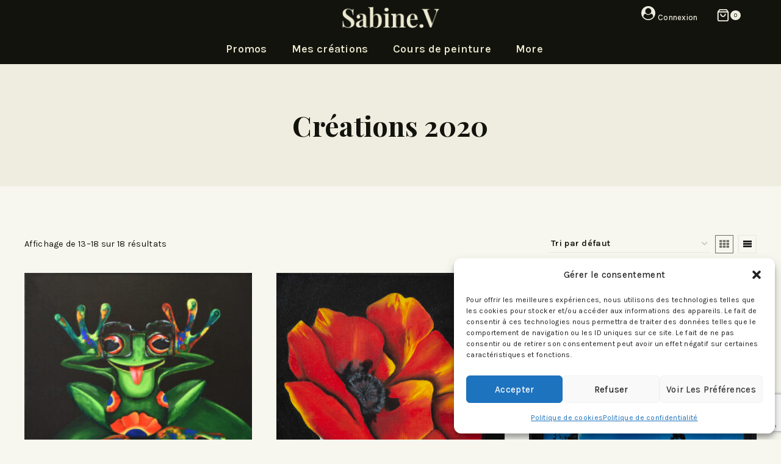

--- FILE ---
content_type: text/html; charset=utf-8
request_url: https://www.google.com/recaptcha/api2/anchor?ar=1&k=6Lfptl4lAAAAANYIVaqQEj6chuaD6-b7HlPQQamD&co=aHR0cHM6Ly9zYWJpbmV2LmZyOjQ0Mw..&hl=en&v=PoyoqOPhxBO7pBk68S4YbpHZ&size=invisible&anchor-ms=20000&execute-ms=30000&cb=w10srwkeojz2
body_size: 48626
content:
<!DOCTYPE HTML><html dir="ltr" lang="en"><head><meta http-equiv="Content-Type" content="text/html; charset=UTF-8">
<meta http-equiv="X-UA-Compatible" content="IE=edge">
<title>reCAPTCHA</title>
<style type="text/css">
/* cyrillic-ext */
@font-face {
  font-family: 'Roboto';
  font-style: normal;
  font-weight: 400;
  font-stretch: 100%;
  src: url(//fonts.gstatic.com/s/roboto/v48/KFO7CnqEu92Fr1ME7kSn66aGLdTylUAMa3GUBHMdazTgWw.woff2) format('woff2');
  unicode-range: U+0460-052F, U+1C80-1C8A, U+20B4, U+2DE0-2DFF, U+A640-A69F, U+FE2E-FE2F;
}
/* cyrillic */
@font-face {
  font-family: 'Roboto';
  font-style: normal;
  font-weight: 400;
  font-stretch: 100%;
  src: url(//fonts.gstatic.com/s/roboto/v48/KFO7CnqEu92Fr1ME7kSn66aGLdTylUAMa3iUBHMdazTgWw.woff2) format('woff2');
  unicode-range: U+0301, U+0400-045F, U+0490-0491, U+04B0-04B1, U+2116;
}
/* greek-ext */
@font-face {
  font-family: 'Roboto';
  font-style: normal;
  font-weight: 400;
  font-stretch: 100%;
  src: url(//fonts.gstatic.com/s/roboto/v48/KFO7CnqEu92Fr1ME7kSn66aGLdTylUAMa3CUBHMdazTgWw.woff2) format('woff2');
  unicode-range: U+1F00-1FFF;
}
/* greek */
@font-face {
  font-family: 'Roboto';
  font-style: normal;
  font-weight: 400;
  font-stretch: 100%;
  src: url(//fonts.gstatic.com/s/roboto/v48/KFO7CnqEu92Fr1ME7kSn66aGLdTylUAMa3-UBHMdazTgWw.woff2) format('woff2');
  unicode-range: U+0370-0377, U+037A-037F, U+0384-038A, U+038C, U+038E-03A1, U+03A3-03FF;
}
/* math */
@font-face {
  font-family: 'Roboto';
  font-style: normal;
  font-weight: 400;
  font-stretch: 100%;
  src: url(//fonts.gstatic.com/s/roboto/v48/KFO7CnqEu92Fr1ME7kSn66aGLdTylUAMawCUBHMdazTgWw.woff2) format('woff2');
  unicode-range: U+0302-0303, U+0305, U+0307-0308, U+0310, U+0312, U+0315, U+031A, U+0326-0327, U+032C, U+032F-0330, U+0332-0333, U+0338, U+033A, U+0346, U+034D, U+0391-03A1, U+03A3-03A9, U+03B1-03C9, U+03D1, U+03D5-03D6, U+03F0-03F1, U+03F4-03F5, U+2016-2017, U+2034-2038, U+203C, U+2040, U+2043, U+2047, U+2050, U+2057, U+205F, U+2070-2071, U+2074-208E, U+2090-209C, U+20D0-20DC, U+20E1, U+20E5-20EF, U+2100-2112, U+2114-2115, U+2117-2121, U+2123-214F, U+2190, U+2192, U+2194-21AE, U+21B0-21E5, U+21F1-21F2, U+21F4-2211, U+2213-2214, U+2216-22FF, U+2308-230B, U+2310, U+2319, U+231C-2321, U+2336-237A, U+237C, U+2395, U+239B-23B7, U+23D0, U+23DC-23E1, U+2474-2475, U+25AF, U+25B3, U+25B7, U+25BD, U+25C1, U+25CA, U+25CC, U+25FB, U+266D-266F, U+27C0-27FF, U+2900-2AFF, U+2B0E-2B11, U+2B30-2B4C, U+2BFE, U+3030, U+FF5B, U+FF5D, U+1D400-1D7FF, U+1EE00-1EEFF;
}
/* symbols */
@font-face {
  font-family: 'Roboto';
  font-style: normal;
  font-weight: 400;
  font-stretch: 100%;
  src: url(//fonts.gstatic.com/s/roboto/v48/KFO7CnqEu92Fr1ME7kSn66aGLdTylUAMaxKUBHMdazTgWw.woff2) format('woff2');
  unicode-range: U+0001-000C, U+000E-001F, U+007F-009F, U+20DD-20E0, U+20E2-20E4, U+2150-218F, U+2190, U+2192, U+2194-2199, U+21AF, U+21E6-21F0, U+21F3, U+2218-2219, U+2299, U+22C4-22C6, U+2300-243F, U+2440-244A, U+2460-24FF, U+25A0-27BF, U+2800-28FF, U+2921-2922, U+2981, U+29BF, U+29EB, U+2B00-2BFF, U+4DC0-4DFF, U+FFF9-FFFB, U+10140-1018E, U+10190-1019C, U+101A0, U+101D0-101FD, U+102E0-102FB, U+10E60-10E7E, U+1D2C0-1D2D3, U+1D2E0-1D37F, U+1F000-1F0FF, U+1F100-1F1AD, U+1F1E6-1F1FF, U+1F30D-1F30F, U+1F315, U+1F31C, U+1F31E, U+1F320-1F32C, U+1F336, U+1F378, U+1F37D, U+1F382, U+1F393-1F39F, U+1F3A7-1F3A8, U+1F3AC-1F3AF, U+1F3C2, U+1F3C4-1F3C6, U+1F3CA-1F3CE, U+1F3D4-1F3E0, U+1F3ED, U+1F3F1-1F3F3, U+1F3F5-1F3F7, U+1F408, U+1F415, U+1F41F, U+1F426, U+1F43F, U+1F441-1F442, U+1F444, U+1F446-1F449, U+1F44C-1F44E, U+1F453, U+1F46A, U+1F47D, U+1F4A3, U+1F4B0, U+1F4B3, U+1F4B9, U+1F4BB, U+1F4BF, U+1F4C8-1F4CB, U+1F4D6, U+1F4DA, U+1F4DF, U+1F4E3-1F4E6, U+1F4EA-1F4ED, U+1F4F7, U+1F4F9-1F4FB, U+1F4FD-1F4FE, U+1F503, U+1F507-1F50B, U+1F50D, U+1F512-1F513, U+1F53E-1F54A, U+1F54F-1F5FA, U+1F610, U+1F650-1F67F, U+1F687, U+1F68D, U+1F691, U+1F694, U+1F698, U+1F6AD, U+1F6B2, U+1F6B9-1F6BA, U+1F6BC, U+1F6C6-1F6CF, U+1F6D3-1F6D7, U+1F6E0-1F6EA, U+1F6F0-1F6F3, U+1F6F7-1F6FC, U+1F700-1F7FF, U+1F800-1F80B, U+1F810-1F847, U+1F850-1F859, U+1F860-1F887, U+1F890-1F8AD, U+1F8B0-1F8BB, U+1F8C0-1F8C1, U+1F900-1F90B, U+1F93B, U+1F946, U+1F984, U+1F996, U+1F9E9, U+1FA00-1FA6F, U+1FA70-1FA7C, U+1FA80-1FA89, U+1FA8F-1FAC6, U+1FACE-1FADC, U+1FADF-1FAE9, U+1FAF0-1FAF8, U+1FB00-1FBFF;
}
/* vietnamese */
@font-face {
  font-family: 'Roboto';
  font-style: normal;
  font-weight: 400;
  font-stretch: 100%;
  src: url(//fonts.gstatic.com/s/roboto/v48/KFO7CnqEu92Fr1ME7kSn66aGLdTylUAMa3OUBHMdazTgWw.woff2) format('woff2');
  unicode-range: U+0102-0103, U+0110-0111, U+0128-0129, U+0168-0169, U+01A0-01A1, U+01AF-01B0, U+0300-0301, U+0303-0304, U+0308-0309, U+0323, U+0329, U+1EA0-1EF9, U+20AB;
}
/* latin-ext */
@font-face {
  font-family: 'Roboto';
  font-style: normal;
  font-weight: 400;
  font-stretch: 100%;
  src: url(//fonts.gstatic.com/s/roboto/v48/KFO7CnqEu92Fr1ME7kSn66aGLdTylUAMa3KUBHMdazTgWw.woff2) format('woff2');
  unicode-range: U+0100-02BA, U+02BD-02C5, U+02C7-02CC, U+02CE-02D7, U+02DD-02FF, U+0304, U+0308, U+0329, U+1D00-1DBF, U+1E00-1E9F, U+1EF2-1EFF, U+2020, U+20A0-20AB, U+20AD-20C0, U+2113, U+2C60-2C7F, U+A720-A7FF;
}
/* latin */
@font-face {
  font-family: 'Roboto';
  font-style: normal;
  font-weight: 400;
  font-stretch: 100%;
  src: url(//fonts.gstatic.com/s/roboto/v48/KFO7CnqEu92Fr1ME7kSn66aGLdTylUAMa3yUBHMdazQ.woff2) format('woff2');
  unicode-range: U+0000-00FF, U+0131, U+0152-0153, U+02BB-02BC, U+02C6, U+02DA, U+02DC, U+0304, U+0308, U+0329, U+2000-206F, U+20AC, U+2122, U+2191, U+2193, U+2212, U+2215, U+FEFF, U+FFFD;
}
/* cyrillic-ext */
@font-face {
  font-family: 'Roboto';
  font-style: normal;
  font-weight: 500;
  font-stretch: 100%;
  src: url(//fonts.gstatic.com/s/roboto/v48/KFO7CnqEu92Fr1ME7kSn66aGLdTylUAMa3GUBHMdazTgWw.woff2) format('woff2');
  unicode-range: U+0460-052F, U+1C80-1C8A, U+20B4, U+2DE0-2DFF, U+A640-A69F, U+FE2E-FE2F;
}
/* cyrillic */
@font-face {
  font-family: 'Roboto';
  font-style: normal;
  font-weight: 500;
  font-stretch: 100%;
  src: url(//fonts.gstatic.com/s/roboto/v48/KFO7CnqEu92Fr1ME7kSn66aGLdTylUAMa3iUBHMdazTgWw.woff2) format('woff2');
  unicode-range: U+0301, U+0400-045F, U+0490-0491, U+04B0-04B1, U+2116;
}
/* greek-ext */
@font-face {
  font-family: 'Roboto';
  font-style: normal;
  font-weight: 500;
  font-stretch: 100%;
  src: url(//fonts.gstatic.com/s/roboto/v48/KFO7CnqEu92Fr1ME7kSn66aGLdTylUAMa3CUBHMdazTgWw.woff2) format('woff2');
  unicode-range: U+1F00-1FFF;
}
/* greek */
@font-face {
  font-family: 'Roboto';
  font-style: normal;
  font-weight: 500;
  font-stretch: 100%;
  src: url(//fonts.gstatic.com/s/roboto/v48/KFO7CnqEu92Fr1ME7kSn66aGLdTylUAMa3-UBHMdazTgWw.woff2) format('woff2');
  unicode-range: U+0370-0377, U+037A-037F, U+0384-038A, U+038C, U+038E-03A1, U+03A3-03FF;
}
/* math */
@font-face {
  font-family: 'Roboto';
  font-style: normal;
  font-weight: 500;
  font-stretch: 100%;
  src: url(//fonts.gstatic.com/s/roboto/v48/KFO7CnqEu92Fr1ME7kSn66aGLdTylUAMawCUBHMdazTgWw.woff2) format('woff2');
  unicode-range: U+0302-0303, U+0305, U+0307-0308, U+0310, U+0312, U+0315, U+031A, U+0326-0327, U+032C, U+032F-0330, U+0332-0333, U+0338, U+033A, U+0346, U+034D, U+0391-03A1, U+03A3-03A9, U+03B1-03C9, U+03D1, U+03D5-03D6, U+03F0-03F1, U+03F4-03F5, U+2016-2017, U+2034-2038, U+203C, U+2040, U+2043, U+2047, U+2050, U+2057, U+205F, U+2070-2071, U+2074-208E, U+2090-209C, U+20D0-20DC, U+20E1, U+20E5-20EF, U+2100-2112, U+2114-2115, U+2117-2121, U+2123-214F, U+2190, U+2192, U+2194-21AE, U+21B0-21E5, U+21F1-21F2, U+21F4-2211, U+2213-2214, U+2216-22FF, U+2308-230B, U+2310, U+2319, U+231C-2321, U+2336-237A, U+237C, U+2395, U+239B-23B7, U+23D0, U+23DC-23E1, U+2474-2475, U+25AF, U+25B3, U+25B7, U+25BD, U+25C1, U+25CA, U+25CC, U+25FB, U+266D-266F, U+27C0-27FF, U+2900-2AFF, U+2B0E-2B11, U+2B30-2B4C, U+2BFE, U+3030, U+FF5B, U+FF5D, U+1D400-1D7FF, U+1EE00-1EEFF;
}
/* symbols */
@font-face {
  font-family: 'Roboto';
  font-style: normal;
  font-weight: 500;
  font-stretch: 100%;
  src: url(//fonts.gstatic.com/s/roboto/v48/KFO7CnqEu92Fr1ME7kSn66aGLdTylUAMaxKUBHMdazTgWw.woff2) format('woff2');
  unicode-range: U+0001-000C, U+000E-001F, U+007F-009F, U+20DD-20E0, U+20E2-20E4, U+2150-218F, U+2190, U+2192, U+2194-2199, U+21AF, U+21E6-21F0, U+21F3, U+2218-2219, U+2299, U+22C4-22C6, U+2300-243F, U+2440-244A, U+2460-24FF, U+25A0-27BF, U+2800-28FF, U+2921-2922, U+2981, U+29BF, U+29EB, U+2B00-2BFF, U+4DC0-4DFF, U+FFF9-FFFB, U+10140-1018E, U+10190-1019C, U+101A0, U+101D0-101FD, U+102E0-102FB, U+10E60-10E7E, U+1D2C0-1D2D3, U+1D2E0-1D37F, U+1F000-1F0FF, U+1F100-1F1AD, U+1F1E6-1F1FF, U+1F30D-1F30F, U+1F315, U+1F31C, U+1F31E, U+1F320-1F32C, U+1F336, U+1F378, U+1F37D, U+1F382, U+1F393-1F39F, U+1F3A7-1F3A8, U+1F3AC-1F3AF, U+1F3C2, U+1F3C4-1F3C6, U+1F3CA-1F3CE, U+1F3D4-1F3E0, U+1F3ED, U+1F3F1-1F3F3, U+1F3F5-1F3F7, U+1F408, U+1F415, U+1F41F, U+1F426, U+1F43F, U+1F441-1F442, U+1F444, U+1F446-1F449, U+1F44C-1F44E, U+1F453, U+1F46A, U+1F47D, U+1F4A3, U+1F4B0, U+1F4B3, U+1F4B9, U+1F4BB, U+1F4BF, U+1F4C8-1F4CB, U+1F4D6, U+1F4DA, U+1F4DF, U+1F4E3-1F4E6, U+1F4EA-1F4ED, U+1F4F7, U+1F4F9-1F4FB, U+1F4FD-1F4FE, U+1F503, U+1F507-1F50B, U+1F50D, U+1F512-1F513, U+1F53E-1F54A, U+1F54F-1F5FA, U+1F610, U+1F650-1F67F, U+1F687, U+1F68D, U+1F691, U+1F694, U+1F698, U+1F6AD, U+1F6B2, U+1F6B9-1F6BA, U+1F6BC, U+1F6C6-1F6CF, U+1F6D3-1F6D7, U+1F6E0-1F6EA, U+1F6F0-1F6F3, U+1F6F7-1F6FC, U+1F700-1F7FF, U+1F800-1F80B, U+1F810-1F847, U+1F850-1F859, U+1F860-1F887, U+1F890-1F8AD, U+1F8B0-1F8BB, U+1F8C0-1F8C1, U+1F900-1F90B, U+1F93B, U+1F946, U+1F984, U+1F996, U+1F9E9, U+1FA00-1FA6F, U+1FA70-1FA7C, U+1FA80-1FA89, U+1FA8F-1FAC6, U+1FACE-1FADC, U+1FADF-1FAE9, U+1FAF0-1FAF8, U+1FB00-1FBFF;
}
/* vietnamese */
@font-face {
  font-family: 'Roboto';
  font-style: normal;
  font-weight: 500;
  font-stretch: 100%;
  src: url(//fonts.gstatic.com/s/roboto/v48/KFO7CnqEu92Fr1ME7kSn66aGLdTylUAMa3OUBHMdazTgWw.woff2) format('woff2');
  unicode-range: U+0102-0103, U+0110-0111, U+0128-0129, U+0168-0169, U+01A0-01A1, U+01AF-01B0, U+0300-0301, U+0303-0304, U+0308-0309, U+0323, U+0329, U+1EA0-1EF9, U+20AB;
}
/* latin-ext */
@font-face {
  font-family: 'Roboto';
  font-style: normal;
  font-weight: 500;
  font-stretch: 100%;
  src: url(//fonts.gstatic.com/s/roboto/v48/KFO7CnqEu92Fr1ME7kSn66aGLdTylUAMa3KUBHMdazTgWw.woff2) format('woff2');
  unicode-range: U+0100-02BA, U+02BD-02C5, U+02C7-02CC, U+02CE-02D7, U+02DD-02FF, U+0304, U+0308, U+0329, U+1D00-1DBF, U+1E00-1E9F, U+1EF2-1EFF, U+2020, U+20A0-20AB, U+20AD-20C0, U+2113, U+2C60-2C7F, U+A720-A7FF;
}
/* latin */
@font-face {
  font-family: 'Roboto';
  font-style: normal;
  font-weight: 500;
  font-stretch: 100%;
  src: url(//fonts.gstatic.com/s/roboto/v48/KFO7CnqEu92Fr1ME7kSn66aGLdTylUAMa3yUBHMdazQ.woff2) format('woff2');
  unicode-range: U+0000-00FF, U+0131, U+0152-0153, U+02BB-02BC, U+02C6, U+02DA, U+02DC, U+0304, U+0308, U+0329, U+2000-206F, U+20AC, U+2122, U+2191, U+2193, U+2212, U+2215, U+FEFF, U+FFFD;
}
/* cyrillic-ext */
@font-face {
  font-family: 'Roboto';
  font-style: normal;
  font-weight: 900;
  font-stretch: 100%;
  src: url(//fonts.gstatic.com/s/roboto/v48/KFO7CnqEu92Fr1ME7kSn66aGLdTylUAMa3GUBHMdazTgWw.woff2) format('woff2');
  unicode-range: U+0460-052F, U+1C80-1C8A, U+20B4, U+2DE0-2DFF, U+A640-A69F, U+FE2E-FE2F;
}
/* cyrillic */
@font-face {
  font-family: 'Roboto';
  font-style: normal;
  font-weight: 900;
  font-stretch: 100%;
  src: url(//fonts.gstatic.com/s/roboto/v48/KFO7CnqEu92Fr1ME7kSn66aGLdTylUAMa3iUBHMdazTgWw.woff2) format('woff2');
  unicode-range: U+0301, U+0400-045F, U+0490-0491, U+04B0-04B1, U+2116;
}
/* greek-ext */
@font-face {
  font-family: 'Roboto';
  font-style: normal;
  font-weight: 900;
  font-stretch: 100%;
  src: url(//fonts.gstatic.com/s/roboto/v48/KFO7CnqEu92Fr1ME7kSn66aGLdTylUAMa3CUBHMdazTgWw.woff2) format('woff2');
  unicode-range: U+1F00-1FFF;
}
/* greek */
@font-face {
  font-family: 'Roboto';
  font-style: normal;
  font-weight: 900;
  font-stretch: 100%;
  src: url(//fonts.gstatic.com/s/roboto/v48/KFO7CnqEu92Fr1ME7kSn66aGLdTylUAMa3-UBHMdazTgWw.woff2) format('woff2');
  unicode-range: U+0370-0377, U+037A-037F, U+0384-038A, U+038C, U+038E-03A1, U+03A3-03FF;
}
/* math */
@font-face {
  font-family: 'Roboto';
  font-style: normal;
  font-weight: 900;
  font-stretch: 100%;
  src: url(//fonts.gstatic.com/s/roboto/v48/KFO7CnqEu92Fr1ME7kSn66aGLdTylUAMawCUBHMdazTgWw.woff2) format('woff2');
  unicode-range: U+0302-0303, U+0305, U+0307-0308, U+0310, U+0312, U+0315, U+031A, U+0326-0327, U+032C, U+032F-0330, U+0332-0333, U+0338, U+033A, U+0346, U+034D, U+0391-03A1, U+03A3-03A9, U+03B1-03C9, U+03D1, U+03D5-03D6, U+03F0-03F1, U+03F4-03F5, U+2016-2017, U+2034-2038, U+203C, U+2040, U+2043, U+2047, U+2050, U+2057, U+205F, U+2070-2071, U+2074-208E, U+2090-209C, U+20D0-20DC, U+20E1, U+20E5-20EF, U+2100-2112, U+2114-2115, U+2117-2121, U+2123-214F, U+2190, U+2192, U+2194-21AE, U+21B0-21E5, U+21F1-21F2, U+21F4-2211, U+2213-2214, U+2216-22FF, U+2308-230B, U+2310, U+2319, U+231C-2321, U+2336-237A, U+237C, U+2395, U+239B-23B7, U+23D0, U+23DC-23E1, U+2474-2475, U+25AF, U+25B3, U+25B7, U+25BD, U+25C1, U+25CA, U+25CC, U+25FB, U+266D-266F, U+27C0-27FF, U+2900-2AFF, U+2B0E-2B11, U+2B30-2B4C, U+2BFE, U+3030, U+FF5B, U+FF5D, U+1D400-1D7FF, U+1EE00-1EEFF;
}
/* symbols */
@font-face {
  font-family: 'Roboto';
  font-style: normal;
  font-weight: 900;
  font-stretch: 100%;
  src: url(//fonts.gstatic.com/s/roboto/v48/KFO7CnqEu92Fr1ME7kSn66aGLdTylUAMaxKUBHMdazTgWw.woff2) format('woff2');
  unicode-range: U+0001-000C, U+000E-001F, U+007F-009F, U+20DD-20E0, U+20E2-20E4, U+2150-218F, U+2190, U+2192, U+2194-2199, U+21AF, U+21E6-21F0, U+21F3, U+2218-2219, U+2299, U+22C4-22C6, U+2300-243F, U+2440-244A, U+2460-24FF, U+25A0-27BF, U+2800-28FF, U+2921-2922, U+2981, U+29BF, U+29EB, U+2B00-2BFF, U+4DC0-4DFF, U+FFF9-FFFB, U+10140-1018E, U+10190-1019C, U+101A0, U+101D0-101FD, U+102E0-102FB, U+10E60-10E7E, U+1D2C0-1D2D3, U+1D2E0-1D37F, U+1F000-1F0FF, U+1F100-1F1AD, U+1F1E6-1F1FF, U+1F30D-1F30F, U+1F315, U+1F31C, U+1F31E, U+1F320-1F32C, U+1F336, U+1F378, U+1F37D, U+1F382, U+1F393-1F39F, U+1F3A7-1F3A8, U+1F3AC-1F3AF, U+1F3C2, U+1F3C4-1F3C6, U+1F3CA-1F3CE, U+1F3D4-1F3E0, U+1F3ED, U+1F3F1-1F3F3, U+1F3F5-1F3F7, U+1F408, U+1F415, U+1F41F, U+1F426, U+1F43F, U+1F441-1F442, U+1F444, U+1F446-1F449, U+1F44C-1F44E, U+1F453, U+1F46A, U+1F47D, U+1F4A3, U+1F4B0, U+1F4B3, U+1F4B9, U+1F4BB, U+1F4BF, U+1F4C8-1F4CB, U+1F4D6, U+1F4DA, U+1F4DF, U+1F4E3-1F4E6, U+1F4EA-1F4ED, U+1F4F7, U+1F4F9-1F4FB, U+1F4FD-1F4FE, U+1F503, U+1F507-1F50B, U+1F50D, U+1F512-1F513, U+1F53E-1F54A, U+1F54F-1F5FA, U+1F610, U+1F650-1F67F, U+1F687, U+1F68D, U+1F691, U+1F694, U+1F698, U+1F6AD, U+1F6B2, U+1F6B9-1F6BA, U+1F6BC, U+1F6C6-1F6CF, U+1F6D3-1F6D7, U+1F6E0-1F6EA, U+1F6F0-1F6F3, U+1F6F7-1F6FC, U+1F700-1F7FF, U+1F800-1F80B, U+1F810-1F847, U+1F850-1F859, U+1F860-1F887, U+1F890-1F8AD, U+1F8B0-1F8BB, U+1F8C0-1F8C1, U+1F900-1F90B, U+1F93B, U+1F946, U+1F984, U+1F996, U+1F9E9, U+1FA00-1FA6F, U+1FA70-1FA7C, U+1FA80-1FA89, U+1FA8F-1FAC6, U+1FACE-1FADC, U+1FADF-1FAE9, U+1FAF0-1FAF8, U+1FB00-1FBFF;
}
/* vietnamese */
@font-face {
  font-family: 'Roboto';
  font-style: normal;
  font-weight: 900;
  font-stretch: 100%;
  src: url(//fonts.gstatic.com/s/roboto/v48/KFO7CnqEu92Fr1ME7kSn66aGLdTylUAMa3OUBHMdazTgWw.woff2) format('woff2');
  unicode-range: U+0102-0103, U+0110-0111, U+0128-0129, U+0168-0169, U+01A0-01A1, U+01AF-01B0, U+0300-0301, U+0303-0304, U+0308-0309, U+0323, U+0329, U+1EA0-1EF9, U+20AB;
}
/* latin-ext */
@font-face {
  font-family: 'Roboto';
  font-style: normal;
  font-weight: 900;
  font-stretch: 100%;
  src: url(//fonts.gstatic.com/s/roboto/v48/KFO7CnqEu92Fr1ME7kSn66aGLdTylUAMa3KUBHMdazTgWw.woff2) format('woff2');
  unicode-range: U+0100-02BA, U+02BD-02C5, U+02C7-02CC, U+02CE-02D7, U+02DD-02FF, U+0304, U+0308, U+0329, U+1D00-1DBF, U+1E00-1E9F, U+1EF2-1EFF, U+2020, U+20A0-20AB, U+20AD-20C0, U+2113, U+2C60-2C7F, U+A720-A7FF;
}
/* latin */
@font-face {
  font-family: 'Roboto';
  font-style: normal;
  font-weight: 900;
  font-stretch: 100%;
  src: url(//fonts.gstatic.com/s/roboto/v48/KFO7CnqEu92Fr1ME7kSn66aGLdTylUAMa3yUBHMdazQ.woff2) format('woff2');
  unicode-range: U+0000-00FF, U+0131, U+0152-0153, U+02BB-02BC, U+02C6, U+02DA, U+02DC, U+0304, U+0308, U+0329, U+2000-206F, U+20AC, U+2122, U+2191, U+2193, U+2212, U+2215, U+FEFF, U+FFFD;
}

</style>
<link rel="stylesheet" type="text/css" href="https://www.gstatic.com/recaptcha/releases/PoyoqOPhxBO7pBk68S4YbpHZ/styles__ltr.css">
<script nonce="8sDo46RW-AephVjS-W2zyQ" type="text/javascript">window['__recaptcha_api'] = 'https://www.google.com/recaptcha/api2/';</script>
<script type="text/javascript" src="https://www.gstatic.com/recaptcha/releases/PoyoqOPhxBO7pBk68S4YbpHZ/recaptcha__en.js" nonce="8sDo46RW-AephVjS-W2zyQ">
      
    </script></head>
<body><div id="rc-anchor-alert" class="rc-anchor-alert"></div>
<input type="hidden" id="recaptcha-token" value="[base64]">
<script type="text/javascript" nonce="8sDo46RW-AephVjS-W2zyQ">
      recaptcha.anchor.Main.init("[\x22ainput\x22,[\x22bgdata\x22,\x22\x22,\[base64]/[base64]/[base64]/[base64]/[base64]/[base64]/[base64]/[base64]/[base64]/[base64]\\u003d\x22,\[base64]\\u003d\\u003d\x22,\x22w5Epw6xkw6LCocOBwq8nw6TCkcKHwqjDncK7EMOjw5ATQWt2VsKpRFPCvmzCijLDl8KwW3oxwqtHw58Tw73CgABfw6XCmMK2wrctPMOzwq/[base64]/Ctz5uPMKLwqVuDhwpwrzDkn3Dq8KbcMOcwpnDpX7DjcOQw73CrVgRw5fCgXDDtMO3w4ByUsKdO8OQw7DCvVpUF8KLw4YrEMOVw7dewp1sGWJowq7CqMOawq85XsOWw4bCmRp9W8Oiw5AsNcK8woxFGMOxwpTCjnXCkcOyXMOJJ2XDtSAZw5fCsl/[base64]/LFFjwrvCgE/DtiIXw5Ykw7VtwqnCki8ew54Owoldw6TCjsKswoFdGzVOIH0VL2TCt27CisOEwqBVw5pVBcO7wq1/SDZIw4EKw6/Dj8K2wpRbJGLDr8KID8ObY8Kpw4rCmMO5Jn/[base64]/DnsODw73DgcKaRsO9FcO/w5pEwo0WHUJXa8OOEcOHwpssaU5sPWw/asKMD2l0djbDh8KDwr0awo4KBD3DvMOKQ8OJFMKpw5nDu8KPHBtow7TCuzlGwo1PMMKGTsKgwqLCpmPCv8OPXcK6wqFmTR/Ds8Olw5x/w4E6w7DCgsObQcKdcCV1UsK9w6fChcO9wrYSfMOHw7vCm8KjawdsQ8KLw4wkwpYib8OPw7otw6sfd8Oxw6lYwqVwC8Oowo8SwozDngbDiVbCgMK5w6IhwrLDuifDlGgoasKaw4xFwp3CgsKfw7TCoT7DqMKhw69HdCHCh8KYw7TCpGvDu8ORwoHDoC/[base64]/Dg0nDkilHwoM9w7PCi33CpMO6w75uGXIkEcO1w7PDtEpHw7bCncK9YknDrMOCGcKtwocowrLDun8nbGoeE3XCoXRkIMO4wqUcw4VFwqhDwqzCl8Orw6YyelcSAMOkw7p5R8KyScOfIjPDkH4rw43CsFjDnMOpfFXDncK8wqjCpHgkwpHCm8K3DsO7wq/DmkIabiHCr8KIwqDCk8K/JTV9OhdmT8KBw6vDs8KMw5DDgF/DrB3CmcKDw4vDuws0XcK6OMOhVEwMXsORw7lhw4ERdyrDt8Oue2FPJsKZw6PCulw+wqpjMCBgYwrCvz/[base64]/w7vCijtfAV83AMOeNxBdT8KrAwzDhTZHVn0Rwq/CtMOIw4XCmMK8RsOmWMKCU0Nuw6BQwovCqnARcMKCfn/DiFjCk8KEAULCncKKMMOhdClXEsOEB8OpFFPDtAV5wrsbwpwDbsOGw7HCs8K2wq7CnsOjw6spwrtAw5nCq13Cv8OuwrDCtzfCg8OHwqwOVsKLGR3CnsO5NsKdVcOSwrTCgTjCgsKsSsK/IX4Hw4XDm8Khw4o9LsKew73CuzjDq8KkFsKvw6FYw7/CgMOdwqTCtg8Sw6Y3w77DgcOIAsK3w6LCq8KoZsOPFidbw55rwrl1wobChxTCgcOyDTM+w5XDq8KPfxs/w6XCocOOw5guwr3DgsODw4LDnitddUnCjCgAwq3DpsOnHzTDq8KOS8KuLMOBwrXDhSFQworChmoKPV3Dj8OAb317Rzpxwqljw7FaCsK0dMKYMQc3FU7DlMKWZFMPwo4Tw6dAFcOWTH88wo3CqQxtw6fCp1JxwqvCt8KBcFBUWVRBeAsVw5/[base64]/[base64]/w4gUAMKaNsOcwoXClGZBw7XDnzFPw73DvErCu0Iswp4bOsOgRcKrw7w0BT/DrRoUBcKwBTfCosKQw4dCwogdw4QHwpjCiMK9w5zCmn/Dh1YcIMO4ECVpS33CoD1VwqLDmDjDssOzQioJw4BieG9vw4/CqcOrIFHCmHYuU8OKE8KZC8KlScOywo59wrDCrjpOMWnDg2HDvXjChVVLV8KjwoFeJMO5BW4Hwr/[base64]/DjkBhZMKvw7vCskljw4TDusKze8O9ST/CiX7DiGHCjsKgVQXDlMOyc8OBw65ufy9jRiHDo8OtRAnDiGsYIBN4DlzCiUXDpcKyOMOtBsOQXXHDsmvChX3DgwhjwroxGsOtQsKKw6/Cm1EtFFPCucKoaxsfw7Qtw7liw5RjWwoJw68hE1PDoTHCoUYIwoDDpsKww4EawqTDq8KnQU4/[base64]/EMK6EmnCsULCu8OIwrPDt8OnaFrChsOia8Omw5rDjADCssOlR8K1CWpCYQJ/I8KDwq/DsHHCicOaEMOcw73CmAbDo8Ofwp1/wrcVw6RTEMOTMATDh8Kyw6DCg8Onw7wcwrMIAQDCj1M5WMKNw4/[base64]/[base64]/DqBnCnMO4w7fDoCXDgMOSYjnCqTBswp98BsOQCQfDrVTCt2ZRR8OlCyDCgxJsw67CrgcTwoLCqyTDl25EwrRxcConwrw8woBXWyLDgC5pZ8Ozw5oSwpfDh8KwBsOwTcK2w5/DiMOkXndOw4zDjsKpw4FPw5PCqXHCp8OQw5kAwrR9w5/[base64]/OMOxbkjDhVZ5Klhrw59oT8KRU1XDkk/DmmZmKXbDgMKbw7E+YWnCnQ3DmTLDlMK8HMK+TMOIwpJQPMK1XcKew4Q/wqrDphhewoheLsO8wrvCgsKBTcOxJsOZbCbCjMKtacOQw7Rgw5NqGW9BdsKswq/Co2bDsULDrEjDi8KlwqJTwq5swq7DrXJNInV5w5wSXhjCsFw1bhrCgTzDtEhMBBA7F1LCucKnG8OBb8K7wp3CgzvDocK7PsOEw69lZ8O6SgrCpcO9IltebsKYBG7Cu8OwRWDDlMKLw5/[base64]/ClsONFcOTw5c4McOKf8K6EMOgCcONw5s0w6BCw4TDoMKRw4NpK8KWw7fDpgpvfsOXw7JkwosLw4Zmw7F3ScKNBsOVFMOzMk8BaQFlVSHDqTfDsMKHDsOFwpRcci4NIMOFwoTDiBTDmFRhWMK+wrfCs8ORw5/Dv8KnN8O9w4/DgyfCp8O7wo7DmjU/HsOCw5Ayw4I9wqJHwrQTwrNQwoR8A2xgG8KLX8K8w4RkX8KMwp/DmMKaw6HDusKaEcKSfBzDusKQBAgaDcKnZ37Dj8O9e8OJMA9jFMOmJHkRwqbDgmQufsO6wqMcw5rCnsOSwq7CtcKRwpjCuTnCmQbCtcKdJ3BHTwUKwqrCunDDv2rCrwjCjsK/[base64]/[base64]/Q8Kwwr7Cm2/CgHvDusKnwr4sYnwdw4kYwoQgasOpKcOSwqfCjCrCn2fDmMKnciNiV8KIwrDCg8O8wq/DtsK3ATMZYx7DoAHDl8KQS1wme8KSWcO8w73DucOMdMK8w54OJMK4w7pBUcOnw5fDkgtWw5LDscK6Y8OSw7oawqJRw7vCtMKWQcK8wrZgw67DocOmJF/Dk3Yow6nClsKbajLCn3zCiMKrSsOiDAHDjsOMT8O6GTQ8woUWPcKHfV47wqdIKDAOwo9LwoUXKMOWJcOsw51YWUPDtFvCpzQZwrjDicKTwoBKIcKFw5bDpF/DtirCnSdiFcKzw4nCrxfCv8OLe8KpIcOhw7YYwqBpAXtDFHXDksOzDh/Ck8OowpbCpsKtOw8HEsKmw4EpwqPClGZjRClMwqQ0w6MdAUMPRsK5w7szAk/CjUTClCcawonDt8Onw4sNw7rDpgtPwoDCjMKaZcO9CH1mYRI5w5rDjTnDpCtPTRjDnMOfacKbwqU0w4l/YMKgwpbDgV3DgglhwpMpWMOmAcKpwpnDng9mwqdLJBPDg8OqwqnDkG3DlcK0wq5xwrw6LX3CsjEZS1XCvWPCmsK3FMOXd8KVwp/Do8Oewrx3dsOgwptPR2TCvsKmACHCiRNuJ0jDo8Okw6nDh8KOw6RswrnCmMK/w5VmwrlNw7AXw7zCtAJvwr9uwqwvw7IBQ8KgcsKSVsKYwosfAcO/wpdDfcONw7MvwotswroUw73CncOCasOtw63CliQRwqFtw4Y9byRDw4vDhsKdwpXDuAbCo8O3Y8Kbw4cdLsOewqdKfG7Cj8KDwqTCtRrClsK+YcKHw7bDj1XCmMO3woA/wobDtT8lHQ0tfMKdw7YTwoLDrcKcfsOSw5fChMKDwobDrsOoFiUkY8KrCcKmazAEFVnCgAZ+wqY6TH7DtsKgMcOKW8KWwrgBwpXCoz9Aw6/CjsK+Z8O9LQDDssKFwr1TWzDCucKya21jwqomfMO/wqVgw4bCnQrDkijClxjDhMONL8KDwqHDjSHDkcKVwpDDild6McK5JsK/wprDqUrDsMO7R8Kww7PCtcKQeXVcwpTCil/DlDbDu3dFc8Ofc3lRJ8K1w4TCn8KaOmPCqg7CiSHCu8KUwqRWwrU4IMKBw5bDgcKMw6gfw580M8OxGR5gw7csemXDosOvV8O5w7fDj2NMNlzDlQfDjsKQw4bCmcOrwo/Cqxkkw6TCknTCicOBwq03wpjCkClyeMK5HsKJw6HCscOBLCzCsmdnwpfCocKXwplhw7PCkVLDtcKNAhlAcFIYciRhUsO8w6fDr1dcLMKiwpcWGcOHdkTCocOXw57Cn8OzwqoCMiEjS1YWUVJEC8O9w7oCKAbClsOhPcKpw6IHcn/DrCXCrRnCo8KXwobDvklBAg1awp1qOD3DjAVnwoEdGMKww7DDnETCp8OdwrVawrrDs8KHbcK0fWnCq8OiwpfDp8OOTcO2w5/CkcKnw7srwrU5wpIrw5rDisONw48cw5TCqsKdwo/DiTxYScKwfsKkQWrDvGoNw4nDvEMrw6/CtCNFwrEjw43DrijDpXhaJ8KJwp5XacKrAMKMQ8KQwogrwofCgDrCmcKaIVIyTDPClErDthMuwroja8K2OT9jKcO1wp/CvExmwpZ2woHCljBkw5nDuzUlRh3DgcOnwp4WAMOBw77CncKdwq13BQjDrk81QGotIMKhc0doAGnChsOuFQ56Ww9sw4fDv8Kswo/CiMOfJ180JsOTwokCw5xGw5/[base64]/DtMKzb0TCt8OuNhMgesKqOVDChBXDsMOxKUjCnggeIcK5wpjCgMK2VMONw5LCtAERwpxuwqg2PiXCiMOvG8KqwqlzCEdhFxNPI8KPKCVEXgvCpyFNBA8iwq/CjRDCpMKmw77DpMOJw6gvKhbCiMK8w51OYQPDusKARRtZw5MOZnsYP8Orw5DCqMK5w59lwqo2WyfCiQAIFMKbwrJZXMKowr48w7VoSMK+w7A1NA0fwqY9M8Kkw6Jcwr3CnsKDCmzCnMKiVAUewroZw51mBA/CosOMbVbCrCFLDQwYJQcKwop/XGfDnTvDjMKFMgBSE8OiHMKLwqB3XBHDkVTCqXAfw6I1UlbDm8OOwobDgmnDkcOZUcOqwrA4DD4IET3DrWBHwqXDpMKJJxPDssO4ASgnYMOFw53DtMO/[base64]/dUNJDCICNsKSC8OESkjDgcOjHxonwqHDhwfCksO0AMKcLsK6wobDqGl2RjZzwotvCMKQwo4KH8O6wobDoUrCsnc/w77CjjtXw7lVdUx8w4rCucOqH1fDt8KJNcOHa8KwRcODw7nClyvDv8KVPsOKImzDkCTCpMOEw67Cug5qdMKMwoRoCHdMe2jCiW87KMKfw4lwwqQvambCt2TCjEw6wphkw43DhcOvwr7DuMO8Di1Hwog3Y8KZaHwVF0PCpn1AKioMwos/TRxJcGJVT3sRLx8Zw78cIFbCocOjCcOswofCrybDhMOWJcOgRF1wwr/Dj8K5fUYEwoALNMKrw6vCgR3Dj8KVUQ7Ck8KPw7/CscOYwoAvw4fCtcOKQDMXw5LCsULCoinCmnozEDIyXCMLw7nDg8OFwrlNw5rCocK2MGnDjcKBGxPCrUjCmyvCoj4Pw6ssw6HDr0lxw5TChSZkAUzCinEeVVXDlh8xw4jCksOICsOzwovCtcK5EsKxLMKUwrp0w41kwpvCoT/Cq1U0wonCjSlGwrjCqiPDrsOpPsO7WXZrR8OILWQ1w57CncKJw6VNdMK9fWPCkyXDtSjCkMKMSBNcbMOYw6jCjQPCm8Owwq7DgTwXUG/CvsKnw6zCl8Kuwp3CpRBmw5fDl8O2wrQTw7orw6AyG1M4w6XDjsKKDBvCu8O6XjjDjkXDr8OwBXVJwrkMw4lkw408wojDvhURwoEfI8O1wrM8wqHDmVpDYcO9w6HDo8OiF8KyfTRVKGkRcXPCocOPBMOpSsO/w7w2csODCcOsfsKJP8KSwqzClR7Dhks2RlvCsMODU23Dn8ONw77Ck8OoRyvDgcKrRC1fUF7DrmxkwpXCsMKvSMOFW8Ofw6vDsgHChEtIw6bDocKvMTTDv3s3dwTCj2oiChpncm3Cv0oCwoUdwqE0KBB4wq41AMKyI8OTD8OuwpHDtsOzwo/DvT3Dh2towq8Nw48cN3jCo1LComhxEMOrw4ARVH/CjsOxOsKuNMKtQ8KvCsOfw6zDgXLCgQzDvytCNcKzQMOpasO5w61aCRwxw5ZVehpiS8O8IBIjNsKCWFJew4PCoRdZMjFRbcO0woMYFWXDv8OBVcO4wqrCqU44bcOewosKc8O/ZQNcwp0RZArCmsKPNcOjwrHDgmTDjRImw4RofcK0w63CtGNGW8OywrdrFcOgwpZEwq3CssKKFwDCtcKiG0fCtzdOwrMFd8KcQsORRMK3wpY0wo/Drj4Rwp5sw5w9w7Qtw4ZiRcKhJgBuw7x6wpx7UjPCrsOFwqvCsSMhwrlRVMOJworDhcKlQG5Xw67CrBnChj7DtsOwfkEOwp/ClUImw7/[base64]/[base64]/Do8KqY8KHZ8K/IcKpRl/Dj31Cw5XDgGETCjHDoMOWAUF4PsOac8Kdw69rWlTDksK0B8KEWR/[base64]/Cg8KWw7PDvxDClsK2wosLwp3CvMKMw4LCk1h6wqHDocOIHsKcaMKrIMO+M8Ouw7RJwrXCr8Ouw6XDvsOrw7HDgsObacKIw6wBw7h3BMK1w4crw5LDpjxcWG5WwqN/woZ5UQ9naMKfwoHDksKZw5zCvwLDuREkKMOQWsOMbsOxwq7Dm8ONTErDtnVVZi3CosOCacKvMmMHfsOIGlfDsMO/C8KiwqDCr8OMKcKgw4LDpH/DgALCsEXCqsO9wpTDlsKYE0kKH18TBgzCtsOrw5fCicK6wo3Dm8OUYMK3OxFCW3E4wrAgfMOJBgXDsMK7wosRwpzCgVIbw5TCi8KVwrzCoh7DvMOUw4XDlMO1wrxuwolPNsKcwpbDhcK4PcOpF8O1wqjCpMKgO0/ClgTDt0XCnMOuw6ZkHX1DD8OZwo8bLcKQwpzDucOcfhDDv8OSX8Ohw7/Cs8KWYMKLGxEEdgbCh8OzQcKPaWxIw4rCnTsDZMOsDSRMwpvDq8O5Z1jDmMKcw7prI8KTTsOlwqZUw7JtQcOPw547FCNfcyFqcnnCo8KCCcOGH17Ds8KgBsOaR2Ahwo/[base64]/KcO/[base64]/CvMOEVMKKWxhmeSAZwqBSw6TClcOhJBxERsK1w6kxw5JZTEUBHFvDncK4ZitAXyjDgcOBw4LDtEjDucO3Jzt/JFLDlsKgcEXCpsOQw5DCj1vDr3AGRsKEw7Akw6DDiSoIwobDp2h+CsOSw5llw5Nxw6x6ScK4bsKAHcOkRMK5woIiwpcqw5MofMO/esOIEcOJw6jCucKFwrHDhy58w43DsEU2IsKqfcKHYsKqfMOsEihRH8OTw5DDqcOYwonCg8K7Zm4MUMORRHF7w6LDosKJwofDnsK+G8OzHQESYBQwb0t8SsOmYMK/[base64]/CkmPCmMK+w5xdPA7DoyfCiQ3DrMKiIMO4wrt9wrw9ecKecmt6w5BnT3x6wo7CgsOmLcKQFSrDi0HCqMOQwqLCrHBlwobDs2zDlFkpHijDjmc/dALDuMOyLcOdw688w6IwwrsqVjVULmrCiMKTw6zCok9kw7/[base64]/DvsOJw7J4wrUlw5PCkWMFw45ww7Vww7Q4w5Juw6nCm8KtEF7DomZ3wqMsVSA2w5jCscOLHsOrCEHDj8OSXcKywofCh8OEM8KRw5rDn8K0wrdow5U4LMKlw7sFwpgpJ2F2R3F2IMKzbETDgsK7M8OALcKfwqsjw6p2ZioCSMOqwqbDuwoEIMK7w5vCrMO7wp/DiiwIwqnDgFFrwq1pw7l2w47CvcOuwrgcKcKpZkNOZV3CiQlTw6FiJ1Fsw4rCs8Kdw7DCsSAgw4LDmMObCDjCm8O7w6LCvsOkwqjClGvDvMKVCcOiEsK6w4jCmcK/w6bCnMKMw5fCicKOwpxFZVFGwozDl3bCnQ9hUsKmXMKXwpvCkcOMw6kzwofCnMKfw4JfTygREClTwqZOw4DDgcKfW8KuGSvCvcK0woDCmsOrM8O9ecOiNMKrZsKMdgzDoCrCjiHDsFHCtsO3NBDDiH/[base64]/CjANTRy/DjMKRw5/CnsKrFsO7w6XDsFrDlMOsYsKsC3E9w6HDtcOWe389bcK6dmYAwqkOwo4fwpQ7f8OWMwHChcKNw70kSMKOTBlHw7I4wrvDpQdpU8ORD0bCjcK/M1DCpcKRT0Vxw6UXw6kWYMKfw47CisORJ8OHLiEDw7zDucOfw7QTD8KJwpN/w6bDrjtiAsOddirDgcOudFTDqWnCrwbDv8K3wqPDusK4DTzCvsOUAQoWwr8IUGdxw7xabl/CgEPDjiASbMOPdMKFw7fCg07DtsOUwo/Dq1vDoWjDvVnCu8K8w7dOw74+JW4OLsK3wq3CtzfCg8OMwovDrRZhHUdzWjTDimNqw5rCoG5cw4BxdgXDnsKUwrjDm8Ojf17CpQ/CrMKqEcOyHUQqwqLCtsOPwoPCsWkBAsOzdsO7wpvCgknCkjjDpV/CngXCj31kUcOmEQB+YgMvwq5Md8Oww5QgR8KLaQl8Vm3DgELCpMKNNhvCkDYDIcKbO2jCr8OtIWbDjcO5csOBbiwkw6fCpMOeZzPDvsOWaUXDi2cwwoJXwoZnwoMIwq4FwpVhSyvDpm/DhMO2Bzs8OQPCtsKUwosxOX/CkMOnTCXCkTHDh8KyAcK/[base64]/CocO4IEjDhDTChSbCnkpeSxoxYBMvwqpeFsKna8OLw4JdUlPCh8OXwr/DrRnCr8O0ZR5UFRnDrsKXw546w7cwwobDhlZPQ8KCNcKCZVnCmnB0wqbCiMOxw5sBwqFZXsKNw4Maw4AswrNBVsKHw7HDv8K+XMO3EkTCrTZhw6vDmh/DqcOOw6YWBsKZw6vCnwsXJVTDtDxpEEDCnmplw4bCtsKFw7N/fhQaHMKZwp/DhsOEMcKOw4FUwpwNYMOtw75TTsK2AHoKNkkawoLDrMOJwrPCmsKhExBww7QtC8KrMhXCoULDpsKLwrJaUS0fwpV5w5RGFsOnNcOSw7c8SG1uQj/CisKJH8OGRsKiS8Knw6F6w74Sw53ClsO8wqssCjXCo8OKw74/G0DDncOEw5bCp8O9w4NlwptxB3TCugbDtD3DkMKGwozCiksmK8KiwoDDviV9dmjDhj8Gwq1gVcOdd3dqQnzDhWlFw6tjwp/DuwnDgAJWwoteDnrCsnrCl8Okwr5BcGXDp8K0wpDCjsOzw7g6X8ODXjDDr8OQBiNaw7wPVS9iWcOzVsK2ByPDui8jRE/[base64]/Z3tcw54Qw5rCvjvDrmk2DcOqBCI3wr10PcKlOMO7wrTChm5iwpt3w6vCvU7CjFzDoMOIJ3nDtXrCqVVzwrkacQLCkcKZwpsRPsOzw5HDrG/CnlbCij9xfcOZL8OQUcONWBMHKCZXwocsw4/DsxBpRsOawr3Dv8OzwoEYZcKTLMKZw4FPw5d4BMOawqTCmCvCugnCq8OeeVXDrsK4O8KGwobCrUQbH2TDlC7DpsOMw49cYsOUNcKUw6tuw4FabFTCsMKhDsKBNwlLw7rDrmAaw7tgDTjCgxYgwrp9wq4kw5ILUzLDmCnCsMOFw5XCusOcw4PCqUbChMOkwpFCw5Z/[base64]/VWvDmEDDosOmwpfCtSN2w7TDnMKUw5nCvMOBeMOfVDHCpsK+wrfCtcO+w7RywqPCqyMKWXVTw6XCvsKeGA1nDsKNw6kYRmnClsKwCH7CuR96wr9uwqFew7B3DAcQw6nDhcK+bBnCoSEgwonDoQooXMONw6DCisK/wp9qw7t1esO5BE3CpyTDrEUWKsKhwpBew6PDn3A5w7AzQ8K2w4/CkcKOFwbCvE5DwpvClntqw7RHYVrDvgrCtsKgw7zCpULCrjPDlQ1cbsKCw4jDjsOCw4rCgTo9wrrDuMOSazTClMOhw7HClcObVwwqwozCliwNP1EowobDgcOPwrvCuUNJKlfDhR3Dk8OHAcKfQ0N/w6rDtMOlCcKewrZGw7Riw6rDkULCrGcSPhjCgMKlesK1w5g/w5TDslzDnlcNw6/CilXCksOvDAYaGQpjSEjDkl9gwpbDpzPDqsOsw5rDlQ7CnsOWXMKGwp7Cq8OgFsOzJR/Dmyoqe8ONZGDCrcOxUcKgPsKyw43CoMKUwpISwrzCg0/[base64]/CuDbCpSzCtiDDmzbDvcONLnpXXCdnwqPDgWgpw6bCs8OYw6ILwqbDpcO5eBoNw7VNwqhaYsKTClbCk2XDmsKlal1uI0rDgMKbeDnCllstw5gpw4gwCisZEErCu8KDflXCv8KVRcKpd8OVwqBSa8KuXFlNw6nDsy3CjSwvwqIKRydgw41Bwr7DvF/DtzkSCmtVwqbDh8Kvw7R8woIwKMK0wrURwrnCu8OTw5jDtT3DncOAw63ChEw1NCTDrsOqw7hZa8ODw6NHwrPCtCtEwrQNTVRDE8OEwrVdwonCnsKCw4VWccKQBMOSe8KueFhcw5Yvw6/CtsObw5PCjX3Cu2pKTUwSw7zCvTEWwrhVI8OBwoxzTMOKFUNDenArUMKiworCmjpPCMKTwpNhYsO/AMKCwqDDkWIww7PDq8KEwqtAw5ccc8OlwrnCsS7Cv8Kxwr3DlcOwXMKwdgfDgwnDkCXDl8KWwrrCkMO/[base64]/VjvCo8O6wpHDj8KaBcKqw7EEwoh/XgkRZ01Kw6XDuMO/Ql1zHsO0w4jCg8OvwqB6w5vDp15jJsK9w5xnJBXCs8Kzw73Ds3bDuTfDiMKHw790WDFzwpsAw7HCjsK+w5Nww4/Dl38Gw4/Ci8OcOwRVw5czwrQhwqU2w7wKOsK2wolBam89R0/CsFI4Plc+w47DlmFkIGzDqjrDgcK/KMOGTlTChUshCsKDw67CpxMXwqjCtnDCjsKxSsK9CCMTWcORw6kww7ggN8O9f8O3YCPDk8OdYlAFwqbCikpyOsKFw57CqcOTwpTDlsKLw7RPw60Rwr5Vw4Vtw4zCsHhpwq1wbyPCsMOeV8OAwpZCw57DrThjw6N4w6bDr3/[base64]/Ds8KfaXPCmcK0G8KjCgrDn3IyBxjCnsOGY24je8KdPjDDpcO0DsOQcEnCojU2w5PDp8K4QsO3w4/[base64]/Dh8K+UsOgEsKow7BFP0cIw5rDlGDCvcKNw73CkSrCs0bDiDNow5HCrMKxwqRPYsKSw4vCuTXCgMO5OwjCsMOzw6U7VhNHF8KwEWZMw7xTSMOSwoDCuMKeBcKJw7jDtsKSwpDCvhJxwpZDw4AAw4nCiMORbk/CgHLCi8KrVz0pwqJDwollKsKQVB98wrXCp8OBw7k2CwA/bcKIXMOkWsK+YxwXw6Rbw6d3M8KuW8OLLsKVecKIw5tow7rCgsK+w6HCt1AFMsOdw7Idw7DCqcKXwrA8wodlM0wibMK1w7Ucw5cYCw7DukzCrMOyaw3ClsOtwqDCtmPDtAB/[base64]/Dq8OjMwHDjsONw5LDgVwdw6Brwp9UCMKLw60EwpXCsSQIHCx/wq7CgRvCuGJbwpo+woLCssK4F8KAw7ALw5JFLsOfw45fw6Mww5DDqXjCqcKiw6QGPhZnw6tDPznCkGjDgk1KdBxpw6F9PG5Cw5IiIcOgL8OTwpDDsDjDlcKgwq3DpcK4woQnSB3CoEpTwopaYMOBwr/Cmy1mWnjDmsK+OcOxdRMjw5zDrmLCs3UdwpFgw7vDhsOqZyQqP35cMcORQsKBZcODw4DCi8Oewow2wrEcSEHCgcObPHI9wqfDjsKmEyw2AcKyU0HCjWNVwr0mA8KCw643wr00C3p3UEUsw4FUNMKTw5vCtHxKeWDDgMKZTl/Dp8OXw5ZRZi1LGEzDr3fCsMOGw4fDmsOXBMOfwptVw5XCmcKRMsObXcOsDUVpw7VLNcO2wrB2w7bDklTCvMOYZ8KVwqvCvV/[base64]/[base64]/[base64]/ChWbDqMKwMsKiw6p3wpDCvyrCnxR3YE3CmsOSwokTVUHCvjjDjcKvKhrDrDxLYjbDoBHChsOUw74VHxFVXsKqw7TCsWsBwqTCksOjwqlHwrVRwpISwpgbacOawovDjsKEw7QPGVdPWcK/K33Cr8KUUcK1wqYTwpMVw6NYGlIkw6nDssOSw7PDsAklwoFcw4RIwrx2w47Cuh/DslPCrMOWTRfDnMO/cG7CgMKZP3fDisOxb2ZUXnJiwq/[base64]/DhVDCpkBvU3sxw4bDkzjDoMOjw5PDtMKqQMO2w58yHgVqwr0JGll0FzkTMcOQO1fDmcKudxIsw5EPw7LDn8OMe8KEQADDjQ1/w6UoBlDCuCM/RMO2wrnCkzPClEBZZ8O1cjhQwojDjkcvw5guVcKEwqjCmMOzK8Odw5/CvFXDuGBGw5tAwrrDscOYw61PHcKEw6rDr8KIw6k3IsKtX8O4L1fCrT/CscKAw7FpSsOkBcK2w6l2GsKGw5XDl18Fw4nDrQvDqS4JEhp1wp4dZMK5w5zCuFfDlcKGwq3DkhJdHcOcWcKkIH7DvWXCsDUcPw/DtHpoNsOjLQ3DgcOCwpJLK1bCiDrDgivCmcO6I8KHOMKuw6PDvcODwoNxDkdOwpnCnMOtE8ORBTU2w5Qiw4/DljM1w73ClcKzwrHCvMOWw4ELEkMyHsKWUcKuwo/DvsKSMQ3CncK9w5xaXcK4wrljw7glw7fCrcO6L8KWAz43TMKONBLCmcKScURjwoJKwpVUesOnecKlXRVUw50Ww43Cg8K+WXDDgcKpwr/Cump9XMKaPVQrYcOOLjjDkcOOI8KIOcKqE3vDmyHCkMKFSWgScQl5wog0Qz1Jw5HDgy/CsWHCkFbDggVgS8O7MWspw6BWwo/DrcKcw6PDrsKRGBF7w7PDlihzw40qYSN/RmDDmgfCvl7DrMO2wpFmw4jChMKHw71EQzYlUcOuw77CkjTDknXCvcOCZsKZwo/CjF/ChsK/JMKpw5EUEj8jfsOGw6NdKBHDrMO5DcKZw6fDoWQvVwjChREQwoh8w5rDvA7CiRoYw7nDvMKlw4Q3wpbCpmQ3L8O2JE89w4ZJG8KhIwDCpMKrPzrDp3BiwqQ7QsO6PcO6w50/fcKcVjXDomx8wpAywplMeTdKCcKZbMKjwplXcsKfQ8OmRkAlwqzDiwPDg8KOw4xFL2YkURAdwr/DrcO3w5XCgsOPVWzDj05vdsKxw6EteMOLw4nCgxEyw5TCnMKIWg5nwq4Ee8O6M8KXwrpLLVHCs2IfbcOaJFfDmcKBGcKreHfDpnTDnsOkcScZw4R+w6rCuCXCvUvClBTClsKIwpXDs8KgFsOlw594DcObw6gdwph4bcOQTDbCqxh8wobDnsODwrDCrU/[base64]/w7wdwrx+w5xcw7EMwrrCgSpfX8KpAsOawrEbwpXDhsOsAsKNSz/DjcKXw4zCtMKCwo0eGsKow4TDuTIrO8KYw6END1lkSsKFwrRqGE01wpscw4FPwofDncO0w5NHw78gw7XCnjkKDcOkw5PDjMKNw4zDnRnDgcKCNk4Uw4o/KcK1w6BSL0zCp0zCpAgiwrvDuRXDhFLCl8KYXcOWwrgBwprCjFbCnGzDq8K+F3TDncOze8K6w63DgzdDHmjDpMO9PF7Cv1hmw6HCucKUf2HCncOtw5wZw6wtbcK/NsKHVXDCmlDCsztPw7VfZGvCgMKPw43Dm8OPw5TCgcOFw6MAwq1AwqLCosK0wrnCo8Otwps0w7XCpQrCjUZLw5bCsMKHwqPDicO9wqvDh8K0TU/CrMKsX2skLcKwa8KIXgPCvMKKwqpxw4nDpcKVwpfDrjcCTsKdEcOiwrrCqcKVbhHCmEEDw43CosKdw7DDpMK1wog+woErwrrDnsOpw5zDj8KaNMKWQDrCjcKKDsKNcErDmcK9MG/Cl8OHX1PCn8K2RcO5a8OWwoo9w7UUwphWwrnDvWvCrMOKVcKRw7DDuwjDsTU/DivCuFwecWDDpTrDjXjDmRvDp8K3w69Cw4nCjsOcwqYsw60lXCkEwoY3S8OGa8OvZ8Kmwo4Gw44qw7/CkhfDh8KqS8KDw6/CusOCw4RdSnTCqGHCocOtwqHDsCcYNSBawpcuUMK3w6J7eMOmwrpiwpJ8fcO/PyZswpXDiMKaDsK5w4BxfRDCpzzCjVrCknEHHzvCqnTDosOocUMaw605wozCiWtjXGgRUMOdOCPCjcKle8KEwqA0XMOSw6dww6nDmsOqw4k7w74rw5UhZcKSw44iDEHCiRNQwodhw6rCjMOwZh0pFsKWCCnDoi/Cixt/VmgdwqUkwrTCojrCvx7CjAYuwpHCumbDjEl2wpQNw4LDjirDnMKJw6EEDnA3GsKww7PCvsOpw4bDjMOCwp/CsGwpbsK5w6JEw7DCssK8DXohwobDlWt+bsKMw4/DpMO1HsOUw7MADcODUcKZajMAwpc8XcKpwoTDqgnCp8OVdDsNMwEaw7/ChAtZwrbDgjtXU8Kawqp+VcOTw7nDiFTDnsOEwqrDsA1CKS3DmsKBNEDDg15ZPD/DncO5wo3Do8OwwqzCpxDCk8KbMjrCjcKRwpMNwrXDuX83w6QMHcKDVMOkwrLDrMKARFtDw5PDohIPLxkhZcK2w74Qa8OfwqjCmQrDuBVzVMO3IR7Cs8OVwp7DscKJwovDjGl4ZSsCTT95MsK0w5h/XnLDtMKkBMODQwrClSjCkxHCpcOcw67CgQfDtMKbwr3CgcKkMsOIIcOmGEfCqHwfcMK/worDqsKLwofClsKNw7kuwqVTw5jClsKkXsKbw4zChhHCoMKuQX/[base64]/wpV1QMK7wqg4wp42ZcOpVj/[base64]/[base64]/w7/Dg2bDmw7DkHnCusK2YRNif0RxwqQ4wrBYfMKiw4JiSivCkMKjw6fDqMKbK8O1dcKYw4XChsK6wp/DhgjCksOXw4jCisKxBUoHwp7CsMOAwpjDnyRVw7jDncKfwoDDkyxTw6UMO8O0DDTCmsOkw68YdMK4EEDDqixYPEcqRMOVw7sfNlbDvzXCrgBrZA9ZSDbDpsOTwoLCvFHCmwAwLyNjwqcoGixuwp7Cu8Kkwo9+w5pHw6nDrMOrwqMGw788wq/CkA3CkhzDmcOZw7fDpCDCtW/Dn8OBwq0MwoFJwr9oNcOKwqDDjyEQecK3w48fLcOuGcOpcMKJSQtXE8KDCsO7RXgIbXVkw6xrw5/DjFg0MMK6WFtNwoctPnjChkTDo8OOwqZ2wpvCn8KswpzDtVnDpkUzwpsoeMKuw7NOw7rDv8OpPMKjw4DCl20pw6ASOsKsw65+Z3BOw53DpcKbGcOAw5sbYy3Cl8O5cMKEw5jCu8OVw4N+EcOQwpTCv8KlK8KfXRrDhsKvwqjCvTTDvhXCr8Krwp/Ck8ObYsOww4LCr8OAdGXClmfCoSXDnsO8woZBwoTDsTUiw4tywpFRH8KhwonCqQ7DnMKuBsKEEh5HEsKMNRvCgcOoPTZvJcK9JMKgw4B8w4/[base64]/DlMOpw450HsKFfSVmAwAnw4bDqCjCk8K8BMOqwooqw65+w6wZCH/[base64]/[base64]/DgMObwq0wMzh1w4FNMcOhPSLDncOMYHs8w67CjlMqNMOvZkvDkcOYwo/CtS7CtEbChMO6w6bChmAYTsOyNnjCjUzDsMKKw494wpvDjcO0wpFUN1/DjHsawo0mNsOzdVFTWMKqwrl6bMOxwrPDnsOJNGbCkMKKw63Cn0nDssK0w5bDk8K2wqw4wppXUFpkw4TCpgdnKcK4w7/CucKgScOsw7bDqsOxwrl+ZFxDPsKeIMKGwq82CsOuFsOkJsO2w6vDtHzCilzCusKSw7DCssOcwrlaQMOdwo3Dj3s/BnPCqwU8w6cZwo8kw4LConTCq8O/w63DjEkRwoLChMOtBQPCmcORw7R0wofCtg1aw75FwrQtw41Bw5DDrMO2fcKswowwwoFFMcOvHMKccAjCnzzDrsOsccKAUsKIwpZ7w59EOcODw4EewrpSw741I8Oaw5/CusOnVXM4w7EcwojCnsOeecO7w6/CjsKowrMWwrzDlsKaw4/DrsOoKFRDwqM1w6JdHTIawr9aCsO4Z8KVwoJXwr9/wp7CtcKjwrAkFsK0wr7ClcKUJU/DjsKyUwFBw5BHfRvCncOrA8Ogwq3Do8KUw6vDqCcgw73ClsKLwpM4w6HCiinCncKfwrzCusK/wrg4FxnCjXY2WsOCXcO0VMKLI8OQWMO0w45lDQTDvcKKUMOYW29LA8KOw4A/[base64]/[base64]/[base64]/w74Rw6A5w6TDgMOrSy4JUQDDv2IPQcOdLcKhXXbCssOCBnpgw4bDksO3w5fCmV/DvcKnTlQwwrYMwpXDvUbCr8OZwobCgsOgwprDoMKDwqIyRsKVAyZmwrYGd0RUwo1nwrTDvsKZw50pGMOre8ONIcOFFVnCmmHDqTEbwpbCnsOnaCsufH3CnhsyLBzCiMKOTHjDqBHDm2/CnUkCw4JFUz/CjMOwSMKDw4zCr8Kow5rCi0cuK8KuGSzDrMK1w4XCihXCmAzCrsOYeMOhZcKsw75/wr3CkUhQSV1Rw5xIwo5EMW92XVl6w6wMw614w5fDnkgbBXbDmsKyw6ZQw7UAw6zCiMKrwoDDhMKVUMO0dgFXw7lfwq8dw5Mjw7E8wqjDgxPCrVHClcO8w6pKN0l2wqjDl8K8e8OAVWMKwpASIxglTMObUTgdQMOPfsOiw5fCiMKSXH/CgMKmexcGf35Rw5TCoBzDj2LDj3cJUMKGdQfCkkZnbcKAPMO+AMKuw4/[base64]/DlyJTw7vCkEh9w4grXkJfwqXCtBXDt8KfCztSIUPDrlXCs8O6EmfCt8OHw7ZwfTQbwrpFbcKUEsO0woNnw5MxbMOEV8KKw5N0w6/CvEXCosKLwpQMZMK2w61cQjTCp35iJcO9BsKBF8KDV8KbYTbDnDrDtQnClE3Dr23DvMK0w7IQwo1KworDn8OZw6DCiXBiw6sQBcK0wr/DlMK2wpDDmx8gLMKmfcKpw4ceIhnDp8OowqATGcKwTsOsD33DpMK5w6BICUBXYzfCgS/DgMKSPxHDhFkrw4fCpB3CjCHCjcKYUUrCuW3DsMOCWW9BwqUBw7JAf8KPaQRfw4fCgCDCh8KpN1fCrkvCuDRrw6nDj0vCqcOcwoTCoxt3SsK+csKEw7BoaMOsw7wZDMKawq3CvkdZTTttWWLDpU8/woseR30QaQA1w5MvwpXDhBFyFMOxZAPDlijCkkbCtsKXbsKlw7xpWjkmwr0bRg9mUsKhTWE0w4/CtgBLw69dRcKwbB0uJMKQw5nDssO5w4/DmMKMTcKLwrIKR8OGw4jDoMK0w4nCghwIBBHDskF8wq/DiD/CtCh2wqQEFsOPw6PDlsOaw7PDk8KPEF7DrDJgw7fDs8OmDsK1w7YIw5TCm0LDjSfDiF3CkWxCUMOXal/[base64]/[base64]/Di3F7w59aehcXw6d0Ug0WWXjDh8OFNmbCiGvCtVHDgsOnJ1bCvMO/D2vDhy7CgSJDAMOhw7LDqEzCqwo5RUPDoFfDrsKBwr0xG0kIasO+XsKKwoTCo8OIJy/DshrDhsO0bcOQwonCjMKWcHXDtWXDgQRQw7jCqMOyEsOvfTVWZlnCu8OkFMO3MMK/L0vCtcKxAsKgQC3DmT7DtMOtMMKtwrNpwq/CicOWw6bDggITe1HDmGsrwpnCqsKjScKbworDsgvDpMKPw6nDlsKvPhnDk8OmIRoNw7kcW2XCh8ONwr7DrcOrbAB0wqYcworCnn1pwp4DXn7CmgJgw4/DgGLDkx/DrMKbYTHDrsOvwr3DkMKcw7ceQC8rw5IEGcKvM8ObB2DCm8KzwrbCo8OvP8OQwr0kAMOGwqHCpsK0w7FdDMKxX8K/[base64]/[base64]/CjsKkJCDCoksewqDDo8Kaw5Mtw6bCo8OVwr3CkArDhlVnSSXCoEZ+C8KNQcKBw6c9e8K1ZcObNlEjw5bCjsOwZxDCk8KLwoMhSmrCp8Otw4FZwqt5\x22],null,[\x22conf\x22,null,\x226Lfptl4lAAAAANYIVaqQEj6chuaD6-b7HlPQQamD\x22,0,null,null,null,1,[21,125,63,73,95,87,41,43,42,83,102,105,109,121],[1017145,565],0,null,null,null,null,0,null,0,null,700,1,null,0,\[base64]/76lBhn6iwkZoQoZnOKMAhk\\u003d\x22,0,0,null,null,1,null,0,0,null,null,null,0],\x22https://sabinev.fr:443\x22,null,[3,1,1],null,null,null,1,3600,[\x22https://www.google.com/intl/en/policies/privacy/\x22,\x22https://www.google.com/intl/en/policies/terms/\x22],\x22Uh9OBhft5DdG9BaSXYC8YNuc7/7YCBytJdOVN4N4uHo\\u003d\x22,1,0,null,1,1768670212759,0,0,[105,92,88,153],null,[148,73,177],\x22RC-B6Vj1Ar-yQtwCQ\x22,null,null,null,null,null,\x220dAFcWeA5VDXuBfTAVv0e_6MPCfluSbHybqWA8V558fpJ_-iqIdQ7V86I4DDk6zZoi37_1ltlkTaltcg0Kub6mIJDSJ32NSswlVA\x22,1768753012606]");
    </script></body></html>

--- FILE ---
content_type: text/css
request_url: https://sabinev.fr/wp-content/themes/artruls/style.css?ver=100
body_size: 8209
content:
/*
Theme Name:   Artruls
Theme URI:    https://demo.coderplace.com/wp/WP01/WP01003/
Description:  A child theme of Basetheme.
Author:       CoderPlace
Author URI:   #
Template:     basetheme
Version:      1.0.0
Requires at least: 6.0
Tested up to: 6.0
Requires PHP: 7.0
Version: 1.0
Text Domain: artruls
License: GNU General Public License v3.0 (or later)
License URI: https://coderplace.com/licens
*/
.rs-layer:hover .tp-video-play-button {display: none !important;}
body *{
    --global-gray-400: #e5e5e5;
    --global-gray-500: #aaaaaa;
	--global-xs-spacing: 1em;
    --global-sm-spacing: 1.875rem;
    --global-md-spacing: 2rem;
    --global-lg-spacing: 2.5em;
    --global-xl-spacing: 3.5em;
    --global-xxl-spacing: 4rem;
    --global-boxed-spacing: 2rem;
}
.flexslider, .owl-carousel .owl-wrapper-outer, .home-product .owl-buttons, #sb-wrapper, .home-service, .feature, .elementor-widget-icon-box {	direction: ltr;}
/* home page */
body .header-cart-button .header-cart-total {
	font-size: 10px !important;
	height: 1.6em !important;
	width: 1.7em !important;
	color: var(--global-palette1) !important;
}
body:not(.home).transparent-header #masthead {
	background: #13130d;
}
.cms-video .elementor-wrapper.elementor-open-lightbox {
	aspect-ratio: unset !important;
}
.gallery .gallery-caption {
font-size: inherit;
margin-block: 10px;
text-transform: capitalize;
}
.Gallery .elementor-tabs-wrapper {margin-block-end: 17px;}
.woocommerce ul.products.woo-archive-btn-button .button, .woocommerce ul.products.woo-archive-btn-button .wc-forward {
	padding: 12px 32px 12px 32px;
	color: var(--global-palette1);
	border: 1px solid var(--global-palette2);
}
.woocommerce ul.products.woo-archive-btn-button .button, .woocommerce ul.products.woo-archive-btn-button .wc-forward:hover {
	color: var(--global-palette9);
	background: var(--global-palette2);
}
.galley-tab.elementor-widget-tabs .elementor-tab-content {padding: 0 !important;}
.cms-banner:hover img, .elementor-image-box-img:hover img, .cms-service .elementor-widget-image:hover img, .gallery-item .gallery-icon:hover img, .gallery-slider .swiper-slide-inner:hover img, .loop-entry .post-thumbnail-inner:hover img, .widget_media_image:hover img {
	transform: scale(1.05);
}
.cms-banner img, .elementor-image-box-img img, .gallery-item img, .cms-service img, .gallery-slider img, .loop-entry .post-thumbnail-inner img, .widget_media_image img {
	transition: all .3s ease-in-out;
	-webkit-transition: all .3s ease-in-out;
}
.gallery-item .gallery-icon, .cms-banner .elementor-widget-wrap, .cms-service .elementor-widget-image, .elementor-image-box-img, .gallery-item .gallery-icon, .gallery-slider .swiper-slide-inner, .post-thumbnail-inner, .widget_media_image {
	overflow: hidden;
}
.video-effect::before {
	background: #13130d;
	position: absolute;
	content: "";
	top: 0;
	bottom: 0;
	left: 0;
	right: 0;
	width: 100%;
	z-index: 999;
	opacity: 0.45;
}
/* owl carousel css*/
.woocommerce ul.products.owl-carousel li.product {
    background: none;
    margin: 0 15px;
}
/* blog */
.container-inner { margin: 0 15px;}
body .entry {border-radius: 0;}
.post .gallery {margin-bottom: 0;}
article.entry.loop-entry {position: relative;}
.entry-related .entry-content-wrap .entry-summary p {
	color: var(--global-palette5);
	margin-block-end: 0;
	margin-block-start: 10px;
}
.blog .loop-entry .entry-summary p {
	margin-block: 0;
	color: var(--global-palette5);
}
.blog .entry-summary {margin-block: 0;}
.blog .entry-content-wrap .post-description {color: var(--global-palette1);}
.loop-entry .entry-summary p, .loop-entry .entry-header .entry-meta {
	margin: 0.5em 0 !important;
	color: var(--global-palette2);
}
article.loop-entry.type-post.has-post-thumbnail .entry-meta {margin: 10px;}
.blog .loop-entry .entry-content-wrap {padding: 20px 30px;background-color: #fff;}
.blog .entry-header {margin-bottom: 0;}
.blog .loop-entry .entry-header .entry-title {margin: 0 0 10px;}
body .entry-related-carousel .entry-summary, body .entry-related-carousel .entry-footer, body .entry-related-carousel .entry-taxonomies {display: block;}
body .pagination .page-numbers {
	background: var(--global-palette6);
	color: var(--global-palette9);
	border-radius: 0;
}
body .pagination .current {
	border-color: var(--global-palette2);
	background: var(--global-palette2);
	color: var(--global-palette9);
	border-radius: 0;
}
body .pagination a:hover, body .pagination a:focus, body .pagination a:active {
	border-color: var(--global-palette2);
	background: var(--global-palette2);
}
.wp-block-quote, blockquote {
	padding-inline-start: 1em;
	border-left: 4px solid var(--global-palette1);
	background-color: var(--global-palette7);
	padding: 2em;
	padding-left: 2em;
}
.single-post .single-entry .entry-content-wrap .entry-header {
	padding-block-end: 1em;
	border-block-end: 1px solid var(--global-gray-400);
}
body .entry-tags a.tag-link:hover {
	background: var(--global-palette2);
	color: var(--global-palette9);
	border-color: var(--global-palette2);
}
body .entry-tags a.tag-link {
	font-size: inherit;
	border: 1px solid var(--global-gray-400);
	border-radius: 0;
}
body.single-product .thebase-breadcrumbs{margin-block-start:0;}
body .entry-tags {margin-top: var(--global-xl-spacing);}
body .thebase-thumbnail-position-behind {margin-bottom: -8em;}
body .entry-author-style-center .entry-author-avatar::before {background: var(--global-gray-400);}
body .entry-author-style-center .entry-author-avatar::after {background: var(--global-gray-400);}
body .entry-author-style-center,#cart-drawer.popup-drawer .drawer-header {border-bottom: 1px solid var(--global-gray-400);}
body .entry-author-style-center .entry-author-avatar img {border: 1px solid var(--global-gray-400);}
.single-content .wp-block-pullquote {padding: 0;}
body .single-content figure {margin-block-end: 0;}
.entry-content table {border-collapse: collapse;}
.comment-content td, .comment-content th, .entry-content table td, .entry-content table th {
	border: 1px solid var(--global-gray-400);
	padding: 12px;
	line-height: 1.5;
	text-align: left;
}
body .entry-content-asset.videofit {
	position: relative;
	-webkit-padding-before: 0;
	padding-block-start: 0;
	overflow: hidden;
	max-width: 100%;
	height: auto;
	}
/* related post */
body .entry-related-inner-content {padding-bottom: 8em;}
body .tns-outer .tns-nav {bottom: -50px;}
/* comments */
.comment-list .comment-body {border-bottom: 1px solid var(--global-gray-400);}
#cancel-comment-reply-link {color: var(--global-palette2);}
.comments-area .comment-respond {
	padding: 4em;
	box-shadow: 0px 0px 40px 0px rgba(0,0,0,.08);
	margin-block-end: 3em;
}
.comment-form input[type="submit"] {
	background: var(--global-palette2);
	color: var(--global-palette9);
}
body .comments-area {margin-top: 5rem;}
/* products */
body .woocommerce .products ul, body .woocommerce ul.products {margin: 0;}
.products .entry.loop-entry {box-shadow: none;}
body button, body .button, .wp-block-button__link, input[type="button"], input[type="reset"], input[type="submit"] {border-radius: 0;}
body.woocommerce table.shop_attributes td p {padding: 0px; }
body.woocommerce table.shop_attributes td {padding: 8px;}
body.content-style-unboxed .content-bg.loop-entry .content-bg:not(.loop-entry) {
	background: transparent;
	border-radius: 0;
	box-shadow: none;
}
.woocommerce .products ul li, .woocommerce ul.products li {text-align: center;}
.products-list-view .product-details.content-bg.entry-content-wrap {text-align: left;}
.woo-carousel ul.products {
	float: left;
	width: 100%;
}
body.woocommerce ul.products.woo-archive-btn-button li.product .price,
.woo-products .woocommerce ul.products li.product .star-rating ~ .price, 
.products  .woocommerce ul.products li.product .star-rating ~ .price{
    padding-right: 0;
	margin: 0 !important;
}
.woocommerce ul.products li.product .button .thebase-svg-iconset {display: ruby;}
body.woocommerce .products .star-rating, body .woocommerce .products .star-rating {margin: 0.25em auto 0.7em;}
body.woocommerce .star-rating::before, body .woocommerce .star-rating::before {content: "\e901\e901\e901\e901\e901";}
body.woocommerce .star-rating::before,body .woocommerce .star-rating::before {color: #ccc;}
body.woocommerce .star-rating span::before, body .woocommerce .star-rating span::before {color: var(--global-palette2);}
body .woocommerce ul.products li.product .star-rating, body .woocommerce ul.products li.product .star-rating {font-size: 1em;}
body.woocommerce .products.align-buttons-bottom li.product .product-action-wrap {
	padding-top: 1.1em;
	opacity: 0;
}
.woo-products.woo-content.products_block.shop {
    margin: 0 -15px;
}
body .woocommerce .products.align-buttons-bottom li.product .product-action-wrap {opacity: 0;padding-top: 0;}
.product-details .product-excerpt p {margin-block-end: 0;}
body.woocommerce span.onsale, body .woocommerce span.onsale {
	padding: 0.2em .5em;
	font-weight: 400;
	line-height: 1.2;
	background-color: var(--global-palette2);
	color: var(--global-palette9);
	border-radius: 0;
}
.woocommerce-product-gallery .flex-viewport, .yith-wcqv-wrapper .woocommerce-product-gallery__wrapper {border: 1px solid var(--global-gray-400);}
.woocommerce ul.products.woo-archive-btn-button .button {
    width: auto !important;
    display: inline-block !important;
	vertical-align: top;
}
body.woocommerce .products.align-buttons-bottom li.product:hover .product-action-wrap, 
.woocommerce .products.align-buttons-bottom li.product:hover .product-action-wrap {opacity: 1;}
.woocommerce ul.products.woo-archive-action-on-hover li.product:hover .entry-content-wrap, .woocommerce ul.products.woo-archive-action-on-hover li.product:focus-within .entry-content-wrap {
    -webkit-transform: translateY(-2rem);
    transform: none !important;
}  
body .woocommerce ul.products li.product .entry-content-wrap {
    transition: none;
    padding: 0;
    margin: 0;
}
body.woocommerce #reviews #comments h2, body.woocommerce #reviews .comment-reply-title {
	font-weight: 400;
	font-size: 20px;
	letter-spacing: 0;
	margin-bottom: 20px;
	display: block;
}
body.woocommerce ul.products.products-list-view li.product:hover .entry-content-wrap, 
body.woocommerce ul.products.products-list-view li.product:focus-within .entry-content-wrap {
	-webkit-transform: none;
	transform: none;
}
body.woocommerce ul.products li.product .entry-content-wrap {transition: none;}
body.woocommerce div.product form.cart .group_table td:first-child {width: auto;}
body.woocommerce #reviews #comments ol.commentlist li .comment-text,.woocommerce #review_form #respond .form-submit input,textarea {border-radius: 0;}
body.woocommerce p.stars a,.tparrows:hover::before {color: var(--global-palette2);}
body.woocommerce div.product .woocommerce-tabs ul.tabs li.active a,body .woocommerce.widget_shopping_cart .buttons a:not(.checkout), body .woocommerce .widget_shopping_cart .buttons a:not(.checkout),
.woocommerce.widget_shopping_cart .buttons a, .woocommerce .widget_shopping_cart .buttons a,body .woocommerce.widget_shopping_cart .buttons a:not(.checkout):hover{
	color: var(--global-palette9);
	background: var(--global-palette2);
}
.menu-item .nav-drop-title-wrap{padding-inline-end:0;}
body .woocommerce ul.products.woo-archive-btn-button .product-action-wrap .button{color: var(--global-palette1);}
body .quantity.spinners-added:hover {border-color: var(--global-palette2);}
body.woocommerce div.product .woocommerce-tabs ul.tabs li a:hover {color: var(--global-palette2);}
body.woocommerce div.product .woocommerce-tabs ul.tabs li.active a:hover {color: var(--global-palette9);}
.woocommerce-tabs.wc-tabs-wrapper, .woocommerce .related.products, .woocommerce .up-sells.products {padding: 1.5em 0 2em;}
body.woocommerce div.product .woocommerce-tabs ul.tabs {padding: 0;}
body.woocommerce div.product .woocommerce-tabs ul.tabs li {
	border-radius: 0;
	margin: 0;
}
body .select2-container--default .select2-selection--single,body .select2-container--default .select2-selection--single .select2-selection__arrow,
body.woocommerce-cart table.cart td.actions .coupon .input-text, body.woocommerce-checkout table.cart td.actions .coupon .input-text, body#add_payment_method table.cart td.actions .coupon .input-text,body.woocommerce-cart table.cart td.actions .button, body.woocommerce-checkout table.cart td.actions .button, body#add_payment_method table.cart td.actions .button,
.woocommerce form .form-row input.input-text{height: 50px;}
body.woocommerce div.product .woocommerce-tabs ul.tabs li.active {border: 1px solid var(--global-palette2);}
body.woocommerce div.product .button.single_add_to_cart_button {padding: 0 2em;}
#tab-additional_information.entry-content table th, #tab-additional_information.entry-content table td {border: none;}
/* owl-carousel */
.owl-theme .owl-buttons div.owl-prev::after {
    background-image: url(assets/images/left-arrow.svg);
    background-position: 0;
}
.owl-theme .owl-buttons div.owl-next::after {
    background-image: url(assets/images/right-arrow.svg);
    background-position: 100%;
}
.owl-theme .owl-buttons div.owl-next::after, .owl-theme .owl-buttons div.owl-prev::after {
    content: "";
    position: absolute;
    top: auto;
    background-size: 15px;
    background-repeat: no-repeat;
    height: 30px;
    width: 30px;
    margin: 0 auto;
    left: 0;
    right: 0;
}
.owl-theme .owl-buttons div.owl-next {
    right: -20px;
    left: auto;
}
.owl-theme .owl-buttons div.owl-prev {
	right: auto;
	left: -20px;
}
.owl-theme:hover .owl-buttons div {
    opacity: 1;
    -khtml-opacity: 1;
    -webkit-opacity: 1;
    -moz-opacity: 1;
}
.owl-theme .owl-buttons div {
    display: block;
    font-size: 0;
    height: 32px;
    width: 32px;
    position: absolute;
    text-align: center;
    top: 30%;
    bottom: auto;
    opacity: 0;
    -khtml-opacity: 0;
    -webkit-opacity: 0;
    -moz-opacity: 0;
    margin: auto !important;
    transition: all .3s ease 0s;
    -webkit-transition: all .3s ease 0s;
    -moz-transition: all .3s ease 0s;
    -ms-transition: all .3s ease 0s;
    margin: auto;
    z-index: 99;
    cursor: pointer;
}
/* cart */
.cart-summary,.menu-item .nav-drop-title-wrap .dropdown-nav-toggle {
	display: none;
}
.comment-content table, .entry-content.single-content table {
	border: 1px solid var(--global-gray-400);
	margin-bottom: 1.618em;
	width: 100%;
}
#add_payment_method .cart-collaterals, .woocommerce-cart .cart-collaterals, .woocommerce-checkout .cart-collaterals {
	background: var(--global-palette7);
	padding: 30px;
}
#add_payment_method .cart-collaterals .cart_totals table, .woocommerce-cart .cart-collaterals .cart_totals table, .woocommerce-checkout .cart-collaterals .cart_totals table {
	border-collapse: separate;
	margin: 0 0 6px;
	padding: 0;
	border: 0;
}
.site .woocommerce table.shop_table td, .site .woocommerce table.shop_table th {
	padding-block: 20px;
	border-left: 0;
	border-right: 0;
	border-bottom: 0;
}
body.woocommerce-cart .cart-collaterals .cart_totals tr td, body.woocommerce-cart .cart-collaterals .cart_totals tr th, body.woocommerce-checkout .cart-collaterals .cart_totals tr td, body.woocommerce-checkout .cart-collaterals .cart_totals tr th, #add_payment_method .cart-collaterals .cart_totals tr td, #add_payment_method .cart-collaterals .cart_totals tr th {
	border-top: 1px solid var(--global-gray-400);
}
.checkout-button.button.alt.wc-forward,body #payment #place_order,body .woocommerce form .form-row .button {
	background: var(--global-palette2);
	color: var(--global-palette9);
	margin: 0;
	padding: 12px 32px 12px 32px;
}
body.woocommerce-cart table.cart .coupon .button:not(:hover), body.woocommerce-checkout table.cart .coupon .button:not(:hover), #add_payment_method table.cart .coupon .button:not(:hover) {
	background: var(--global-palette7);
	color: var(--global-palette3);
	border: none;
}
.woocommerce-NoticeGroup.woocommerce-NoticeGroup-checkout {	margin-bottom: 30px;}
.woocommerce-MyAccount-content fieldset {	border: 1px solid var(--global-gray-400);}
/* Checkout */
body form.checkout .col2-set {
	background: var(--global-palette7);
	padding: var(--global-md-spacing);
}
#payment #place_order {
	background: var(--global-palette2);
	color: var(--global-palette9);
}
.select2-container--default .select2-selection--single {border-radius: 0;}
body .select2-container--default .select2-selection--single .select2-selection__placeholder, body .select2-container--default .select2-selection--single .select2-selection__rendered {
	background-color: var(--global-palette9);
	padding-inline: 10px;
	overflow: hidden;
	line-height: 50px;
	color: var(--global-palette1);
}
body .woocommerce form.checkout_coupon {
	border-radius: 0;
	border: 2px dashed var(--global-gray-400);
}
.woocommerce form .form-row-last, .woocommerce-page form .form-row-last,.woocommerce-checkout .woocommerce form.woocommerce-form.woocommerce-form-login.login .form-row-first, .woocommerce-checkout .woocommerce form.woocommerce-form.woocommerce-form-login.login .form-row-last {float: none;}
.woocommerce-form.woocommerce-form-login.login,body .woocommerce form.register {
	border: 1px solid var(--global-gray-400);
	border-radius: 0;
}
body .woocommerce .woocommerce-message, body .woocommerce .woocommerce-error, body .woocommerce .woocommerce-info,body .woocommerce form .form-row label {	color: var(--global-palette1);}
.woocommerce-privacy-policy-text {	margin-block-end: 20px;}
/* testimonial */
.testimonial .owl-theme .owl-buttons div.owl-prev::after {
	background-image: url(assets/images/testi-left-arrow.svg);
	background-position: 0;
}
.testimonial  .owl-theme .owl-buttons div.owl-next::after {
	background-image: url(assets/images/testi-right-arrow.svg);
	background-position: 100%;
}
.testimonial .owl-theme .owl-buttons div.owl-next:hover::after {
    background-image: url(assets/images/testi-right-hover-arrow.svg);
    background-position: 100%;
}
.testimonial .owl-theme .owl-buttons div.owl-prev:hover::after{
	background-image: url(assets/images/testi-left-hover-arrow.svg);
	background-position: 0;
}
/* footer */
.site-footer .widget-area ul {
	padding: 0;
	list-style: none;
	margin: 0;
}
.site-footer .footer-html {	margin: 0;}
.site-top-footer-inner-wrap .widget-area .widget-title {	cursor: pointer;}
.site-bottom-footer-wrap .footer-widget-area-inner p {	margin: 0;}
 .site-footer-row-container-inner .site-bottom-footer-inner-wrap a:not(.button) {color: var(--global-palette4);}
.site-footer-row-container-inner .site-bottom-footer-inner-wrap a:not(.button):hover {
	color: var(--global-palette4);
	text-decoration: none;
}
.site-footer .site-top-footer-wrap .site-footer-row-container-inner li a {	vertical-align: middle;}
.site-footer-wrap .widget select {	width: 100%;}
.footer-widget-area .widget_rss cite {	color: var(--global-palette2);}
.footer-widget-area li .rss-date {	color: var(--global-palette9);}
/* our-team  */
.our-team .elementor-image-box-content {	padding-block-end: 25px;}
/* text area */
body input[type="text"], body input[type="email"], body input[type="url"], body input[type="password"], body input[type="search"], body input[type="number"], body input[type="tel"], body input[type="range"], body input[type="date"], body input[type="month"], body input[type="week"], body input[type="time"], body input[type="datetime"], body input[type="datetime-local"], body input[type="color"], body textarea {
	border-radius: 0;
	padding: 14px 10px;
}
/* sidebar */
.primary-sidebar .widget_block h3 {	padding: 0 0 20px;}
body .widget_block ol, body .widget_block ul, body .widget ol {
	-webkit-padding-start: 0;
	padding-inline-start: 0;
	-webkit-margin-start: 0;
	margin-inline-start: 0;
	-webkit-padding-after: 0;
	padding-block-end: 0;
	-webkit-margin-after: 0;
	margin-block-end: 0;
}
.main-navigation .primary-menu-container > ul > li.menu-item:first-child > a {padding-inline-start: 0;}
.primary-sidebar .widget ul ul, footer .widget ul ul {
	-webkit-padding-start: 15px;
	padding-inline: 15px 0;
	margin: 0;
	padding-bottom: 0;
}
.widget .wp-block-latest-posts__featured-image.alignleft {	margin-inline-end: 1em;}
.widget .product_list_widget li, .widget.widget_recent_comments ul li, .widget.widget_rss ul li, .widget .widgets-blog-posts li, .widget .wp-block-latest-comments li, .widget .wp-block-latest-posts li {
	padding-block: 4px;
	margin-block: 6px;
	clear: both;
	overflow: hidden;
}
.wp-block-latest-comments .avatar, .wp-block-latest-comments__comment-avatar {
	-webkit-margin-before: 5px;
	margin-block-start: 5px;
	border: 1px solid #e5e5e5;
}
.widget .wp-block-latest-comments__comment-link, .widget .wp-block-latest-posts li > a {
	word-break: break-word;
	display: block;
	white-space: nowrap;
	overflow: hidden;
	text-overflow: ellipsis;
	padding: 0;
	margin: 0;
}
body.thebase-cart-button-medium-large.woocommerce div.product .button.single_add_to_cart_button{font-size: 16px;}
.widget .product_list_widget li > span, .widget .product_list_widget li a, .widget.widget_recent_comments ul li > span, .widget.widget_recent_comments ul li a, .widget.widget_rss ul li > span, .widget.widget_rss ul li a, .widget .widgets-blog-posts li > span, .widget .widgets-blog-posts li a, .widget .wp-block-latest-comments li > span, .widget .wp-block-latest-comments li a, .widget .wp-block-latest-posts li > span, .widget .wp-block-latest-posts li a {
	padding: 0;
}
.primary-sidebar .woocommerce.widget_price_filter .ui-slider .ui-slider-handle {	background-color: var(--global-palette2);}
.widget .tagcloud, .widget .widget_product_tag_cloud, .widget .wp-block-tag-cloud, .widget li {
	list-style: none;
	margin: 0;
	position: relative;
}
.woocommerce.widget_price_filter .price_slider_amount {	margin-top: 2em;}
.price_label {
	display: inline-block;
	padding: 10px 0 0;
	width: 100%;
	text-align: left;
}
.has-sidebar .primary-sidebar.widget-area .widget {
	display: inline-block;
	width: 100%;
	border-bottom: 1px solid #e5e5e5;
	padding-block-end: 20px;
}
.primary-sidebar.widget-area .widget-title {
	padding: 0 0 10px;
	margin: 0;
}
.widget_block ul.wc-block-product-categories-list:first-child, .widget_block ul.wp-block-categories:first-child {
	list-style: none;
	padding: 0;
	margin: 0;
}
.sidebar-inner-wrap .woocommerce .woocommerce-widget-layered-nav-list .woocommerce-widget-layered-nav-list__item {
	padding: 0;
}
.woocommerce.widget .woocommerce-widget-layered-nav-list a::before {	font-size: .7em;}
.sidebar-inner-wrap .woocommerce .woocommerce-widget-layered-nav-list .woocommerce-widget-layered-nav-list__item a, .sidebar-inner-wrap .woocommerce .woocommerce-widget-layered-nav-list .woocommerce-widget-layered-nav-list__item span {
	padding-block: 6px;
	vertical-align: middle;
}
body .woocommerce ul.cart_list li a, body .woocommerce ul.product_list_widget li a{font-weight: 400;color: var(--global-palette1);}
.has-sidebar .primary-sidebar.widget-area .widget:last-child {	border: none;}
.wc-block-product-categories {	margin-bottom: 0;}
.woocommerce.widget_product_categories > ul li a, .woocommerce .wp-block-woocommerce-product-categories > ul li a {	display: block;}
.woocommerce.widget_product_categories > ul li, .woocommerce .wp-block-woocommerce-product-categories > ul li {	position: relative;}
.woocommerce.widget_product_categories > ul li .count, .woocommerce.widget_product_categories > ul li .wc-block-product-categories-list-item-count, .woocommerce .wp-block-woocommerce-product-categories > ul li .count, .woocommerce .wp-block-woocommerce-product-categories > ul li .wc-block-product-categories-list-item-count {
	position: absolute;
	right: 0;
	display: block;
	top: 0;
	min-width: 2rem;
	text-align: center;
	font-size: 100%;
}
.widget li {	line-height: inherit !important;}
.widget .tagcloud > span, .widget .tagcloud a, .widget .widget_product_tag_cloud > span, .widget .widget_product_tag_cloud a, .widget .wp-block-tag-cloud > span, .widget .wp-block-tag-cloud a, .widget li > span, .widget li a {
	padding-block: 6px;
	display: inline-block;
	vertical-align: middle;
}
.widget .tagcloud a, .widget .widget_product_tag_cloud a, .widget .wp-block-tag-cloud a {
	font-size: 16px !important;
	display: block;
}
.woocommerce.widget_product_categories > ul li.cat-parent.sub-toggle-active > .thebase-cat-toggle-sub::before, .woocommerce .wp-block-woocommerce-product-categories > ul li.cat-parent.sub-toggle-active > .thebase-cat-toggle-sub::before {
	-webkit-margin-before: -1px;
	margin-block-start: -1px;
	transform: rotate(-45deg);
	-webkit-margin-start: -3px;
	margin-inline-start: -3px;
}
.woocommerce.widget_product_categories > ul li .thebase-cat-toggle-sub::before, .woocommerce .wp-block-woocommerce-product-categories > ul li .thebase-cat-toggle-sub::before {
	display: block;
	border-style: solid;
	border-width: 2px 2px 0 0;
	content: "";
	display: inline-block;
	height: 8px;
	top: 50%;
	left: 50%;
	-webkit-margin-start: -2px;
	margin-inline-start: -2px;
	-webkit-margin-before: -4px;
	margin-block-start: -4px;
	transform: rotate(135deg);
	width: 8px;
	position: absolute;
	font-weight: 400;
}
body .woocommerce.widget_price_filter .ui-slider .ui-slider-range {	background-color: var(--global-palette4);}
.sidebar-inner-wrap .wp-block-image {	overflow: hidden;}
#primary-sidebar .search-field, footer .search-field, .page-content .search-field, .wp-block-search .wp-block-search__input {
	float: left;
	width: 83%;
	padding: 10px 45px 10px 15px;
	line-height: 22px;
	border: none;
	background-color: var(--global-palette9);
	border-radius: 0;
}
.header-search .woocommerce-product-search input[type="submit"], .header-search button[type="submit"], .wp-block-search .wp-block-search__button,.search-form .thebase-search-icon-wrap {
	mask-image: url("assets/images/search.svg");
	-webkit-mask-image: url("assets/images/search.svg");
	mask-position: center;
	-webkit-mask-position: center;
	mask-repeat: no-repeat;
	-webkit-mask-repeat: no-repeat;
	mask-size: 18px;
	-webkit-mask-size: 18px;
	border: 0;
	border-top-color: currentcolor;
	border-right-color: currentcolor;
	border-bottom-color: currentcolor;
	border-left-color: currentcolor;
	color: var(--global-palette9);
	float: left;
	font-size: 0;
	height: 42px;
	margin: 0;
	padding: 0;
	position: absolute;
	right: 0;
	width: 45px;
	background: #fff !important;
}
.sidebar-inner-wrap .wp-block-search .wp-block-search__button {	background: var(--global-palette1) !important;}
.screen-reader-text, .wp-block-search .wp-block-search__label {
	display: none;
}
.woocommerce-product-search, .search-form, .wp-block-search {
	position: relative;
	display: inline-block;
	vertical-align: top;
	width: 100%;
	overflow: hidden;
	position: relative;
}
.sidebar-inner-wrap .widget select {	width: 100%;}
/* shop page */
.thebase-hide-sidebar-btn .thebase-svg-iconset svg {
	height: auto;
	width: 1.6em;
}
.primary-sidebar .thebase-hide-sidebar-btn .thebase-svg-iconset {	cursor: pointer;}
.primary-sidebar .thebase-hide-sidebar-btn {
	display: none;
	flex: 0 0 auto;
	align-items: center;
	flex-direction: row;
	justify-content: flex-end;
	padding: 15px 0;
}
.thebase-show-sidebar-btn {
	position: fixed;
	padding: 0 10px;
	height: 44px;
	line-height: 30px;
	display: none;
	cursor: pointer;
	top: 30%;
	left: -2px;
	z-index: 99;
	background: var(--global-palette9);
	box-shadow: 0 0 5px 2px rgba(0,0,0,0.1);
	align-items: center;
	border-radius: 0 50px 50px 0;
}
.thebase-show-sidebar-btn .thebase-svg-iconset {
	-webkit-padding-end: 6px;
	padding-inline-end: 6px;
}
.thebase-show-sidebar-btn:hover {
	border-color: var(--global-gray-500);
	color: var(--global-palette1);
}
.thebase-show-sidebar-btn.active .drawer-overlay {
	position: fixed;
	left: 0;
	right: 0;
	top: 0;
	bottom: 0;
	background-color: rgba(0,0,0,.5);
	z-index: 99;
}
.primary-sidebar.active {	transform: translateX(0);}
body.woocommerce nav.woocommerce-pagination ul li a:focus, 
body.woocommerce nav.woocommerce-pagination ul li a:hover, body.woocommerce nav.woocommerce-pagination ul li span.current {
	color: var(--global-palette9);
	background: var(--global-palette2);
	border-color: var(--global-palette2);
}
.woocommerce nav.woocommerce-pagination, .pagination {	text-align: center;}
body.woocommerce nav.woocommerce-pagination ul li .page-numbers {
	background: var(--global-palette6);
	color: var(--global-palette9);
	border-radius: 0;
}
body.woocommerce div.product .product_meta > span {
	padding: 5px 0;
	font-size: 16px;
	font-weight: normal;
}
.woocommerce div.product .product_meta {
	margin: 1.2em 0;
	padding: 1.2em 0;
	border-top: 1px solid var(--global-gray-400);
}
body.woocommerce div.product div.images .flex-control-thumbs {
	padding: 0 30px;
	box-sizing: border-box;
	margin: 0;
	transform: none;
	left: auto;
	max-width: 100%;
}
body .quantity.spinners-added {
	border: 1px solid #e5e5e5;
	border-radius: 0;
}
.woocommerce div.product form.cart .variations select {border-radius: 0;margin: 6px 0;padding: 11px 8px;}
.woocommerce-product-gallery .owl-theme .owl-buttons div.owl-prev {
	left: 0;
	top: 0;
	bottom: 0;
}
.woocommerce-product-gallery .owl-theme .owl-buttons div.owl-next {
	right: 0;
	top: 0;
	bottom: 0;
}
body.woocommerce div.product div.images .flex-control-thumbs {
	padding: 0 30px;
	box-sizing: border-box;
	margin: 30px 0 0;
	transform: none;
	left: auto;
	max-width: 100%;
}
body.woocommerce div.product div.images .flex-control-thumbs li {
	margin: 4px;
	box-sizing: border-box;
	list-style: none;
	float: none;
	cursor: pointer;
	text-align: center;
	display: inline-block;
	vertical-align: top;
	height: 100%;
	width: auto;
}
body.woocommerce div.product div.images .flex-control-thumbs li:first-child {
	padding: 4px;
	box-sizing: border-box;
	list-style: none;
	float: none;
	cursor: pointer;
	text-align: center;
	display: inline-block;
	vertical-align: top;
	height: 100%;
	width: 100%;
	margin: 0;
}
body.woocommerce div.product div.images .flex-control-thumbs li img {
	max-width: 7em;
	display: inline-block;
	opacity: 1;
	-webkit-opacity: 1;
	width: auto;
	background-color: #fff;
	border:0 !important;
}
body.woocommerce div.product div.images .flex-control-thumbs li{background-color: transparent;}
.woocommerce div.product div.images img{background-color: #fff;}
.woocommerce div.product form.cart .variations label {
	display: inline-block;
	font-weight: 400;
	width: 100%;
	clear: both;
	margin: 9px 0 0;
	text-align: left;
	vertical-align: middle;
}
.wpcf7 .wpcf7-submit, body .wpcf7 input {
	display: block;
	width: 100%;
	border-radius: 0;
}
.wpcf7-form-control.wpcf7-textarea {	height: 150px;}
body .wpcf7 p {	margin-bottom: 0;}
.wpcf7 label {
	padding-block: 4px;
	display: block;
}
body.woocommerce div.product .woocommerce-tabs ul.tabs li a {font-size: var(--wp--preset--font-size--normal);font-weight: 400;padding: 12px 34px;color: var(--global-palette1);}
.cross-sells > h2, .single.woocommerce section.products > h2, .site .entry-related h2 {	text-align: center;}
/* brand */
.elementor-widget-image-carousel .swiper-container .swiper-slide figure {
	display: inline-block;
	text-align: center;
}
/* pagination */
body .comment-navigation a:hover, body .post-navigation a:hover {	color: var(--global-palette-highlight-alt);}
.comment-navigation .nav-links, .post-navigation .nav-links {
	display: grid;
	grid-template-columns: repeat(2,1fr);
	border-block-start: 1px solid var(--global-gray-400);
	padding-block: var(--global-sm-spacing);
}
.content-wrap .entry-author {
	vertical-align: top;
	display: inline-block;
	width: 100%;
	margin-block-end: 0;
}
body .pagination .page-numbers.dots {
	width: 40px;
	border: 2px solid var(--global-palette1);
}
/* button */
.wpcf7-form-control.has-spinner.wpcf7-submit {
	background: var(--global-palette2);
	color: var(--global-palette9);
}
@media screen and (max-width: 1024px){
	#mobile-header .search-toggle-icon {
		margin-top: 13px!important;
	}
footer .wp-block-group .widget-title::before {
	content: "\f107";
	position: absolute;
	right: 0;
	font-family: FontAwesome;
	font-size: 20px;
	top: 1px;
	bottom: 0;
	height: 20px;
	width: 20px;
	text-align: center;
	z-index: 9;
	margin: 0 auto;
	line-height: 20px;
}
footer .wp-block-group .toggled-on .widget-title::before {	content: "\f106";}
footer .wp-block-group .toggled-off .wp-block-group, footer .wp-block-group .toggled-off > ul, footer .wp-block-group .toggled-off > p {	display: none;}
footer .wp-block-group .toggled-on .wp-block-group, footer .wp-block-group .toggled-on > ul {	display: block;}
}
@media screen and (min-width: 1025px){
	.woocommerce-checkout .woocommerce form.checkout_coupon, .woocommerce-checkout .woocommerce form.login {		width: 50%;	}
}
@media screen and (max-width:1024px){
    .primary-sidebar .thebase-hide-sidebar-btn, .thebase-show-sidebar-btn {        display: flex;    }
    body .primary-sidebar {
        transform: translateX(-100%);
        width: 360px;
        right: auto;
        left: 0;
        top: 0;
        overflow: auto;
        bottom: 0;
        position: fixed;
        box-shadow: 0 0 2rem 0 rgba(0,0,0,.1);
        display: flex;
        flex-direction: column;
        transition: all .3s ease-in-out;
        z-index: 99999;
        padding-inline: 20px;
        padding-block: 0;
        background-color: var(--global-palette9);
    }
}
@media screen and (max-width: 767px){
.blog .loop-entry .entry-content-wrap {	padding: 20px 20px;}
.elementor-column .service-image {
	display: inline-block;
	width: auto !important;
	margin: auto !important;
}
body.woocommerce .product .woocommerce-tabs.wc-tabs-wrapper, body.woocommerce div.product .woocommerce-tabs .panel {
	padding: 0;
	border: none;
	}	
body.woocommerce div.product .woocommerce-tabs ul.tabs li a {text-align: center;}
}
@media screen and (max-width: 575px){
	.product-details.content-bg.entry-content-wrap {		text-align: center;	}
}
@media screen and (max-width: 640px){
	body .primary-sidebar {		width: 100%;	}
	body .thebase-thumbnail-position-behind {margin-bottom: -3em;}
}
/* rtl */
.rtl .aboutus_cms .aboutus_cms_one .elementor-widget-wrap.elementor-element-populated {
	margin-inline-start: 0;
	margin-inline-end: 30px;
}
.rtl .aboutus_cms .aboutus_cms_two .elementor-widget-wrap.elementor-element-populated {
	margin-inline-start: 30px;
	margin-inline-end: 0;
}
body.rtl .cms_imagetext .record-text .elementor-widget-container {	margin: 8px 20px 0px 0;}
.rtl .woocommerce ul.products li.product .onsale {
	left: 6px;
	right: auto;
}
.rtl .loop-entry.type-post .entry-meta {
	left: auto;
	right: 0;
}
.rtl .blog .loop-entry .entry-content-wrap {
	padding: 20px 30px;
	text-align: right;
}
.rtl .gallery .gallery-caption {	text-align: right;}
.rtl .footer-widget-area.content-align-right, .rtl .footer-widget-area.content-align-left  {	text-align: left;}
.rtl .footer-widget-area.content-align-left {	text-align: right;}
 .rtl footer .wp-block-group .widget-title::before {
left: 0;
right: auto;
}
.rtl .sidebar-inner-wrap .wp-container-4 .alignleft {
	float: right;
	margin-right: 0;
}
.rtl.thebase-cart-button-medium-large.woocommerce div.product form.cart div.quantity.spinners-added {	margin: 0 0 0 2%;}
.rtl.woocommerce div.product form.cart .variations label {	text-align: right;}
.rtl.woocommerce div.product form.cart .variations select {
	margin-left: 1em;
	margin-right: 0;
}
body.rtl form.checkout .col2-set {	padding-right: 2rem;}
.rtl.woocommerce.widget_product_categories > ul li .count, .rtl.woocommerce.widget_product_categories > ul li .wc-block-product-categories-list-item-count, .rtl.woocommerce .wp-block-woocommerce-product-categories > ul li .count, .rtl.woocommerce .wp-block-woocommerce-product-categories > ul li .wc-block-product-categories-list-item-count {
	left: 0;
	right: auto;
}
.rtl .single-entry .cms-portfolio .cms-portfolio .elementor-widget-wrap {	padding-inline: 0 5em;}
.rtl #search-drawer .drawer-inner input.search-field {	padding: 0.8em 0.8em 0.8em 80px;}
.rtl.woocommerce .woocommerce-widget-layered-nav-list a::before {	margin-inline: 0 0.6em;}
.rtl .woocommerce.widget_price_filter .price_slider_amount .button {	float: right;}
.rtl .price_label {	text-align: right;}
.rtl #primary-sidebar .search-field, footer .search-field, .rtl .page-content .search-field, .rtl .wp-block-search .wp-block-search__input {	padding: 10px 10px 10px 45px;}
.rtl .header-search .woocommerce-product-search input[type="submit"], 
.rtl .header-search button[type="submit"], .rtl .widget.widget_search input[type="submit"], .rtl .search-form input[type="submit"], .rtl .widget.widget_product_search button[type="submit"], .rtl .widget.widget_search input[type="submit"], .rtl .wp-block-search .wp-block-search__button {
	right: auto;
	left: 0;
}

--- FILE ---
content_type: text/css
request_url: https://sabinev.fr/wp-content/themes/artruls/assets/css/owl-carousel.min.css?ver=6.9
body_size: 441
content:
.owl-carousel .owl-item{float:left}.owl-carousel .owl-wrapper-outer{overflow-inline:-moz-hidden-unscrollable;overflow-inline:hidden-unscrollable;overflow-x:clip;position:relative;width:100%}.owl-carousel .owl-item,.owl-carousel .owl-wrapper{backface-visibility:hidden;-webkit-backface-visibility:hidden;-moz-backface-visibility:hidden;-ms-backface-visibility:hidden;-webkit-transform:translateZ(0);-moz-transform:translateZ(0);-ms-transform:translateZ(0)}.owl-carousel .owl-wrapper{display:none;position:relative;-webkit-transform:translateZ(0)}

--- FILE ---
content_type: application/javascript
request_url: https://sabinev.fr/wp-content/themes/artruls/assets/js/custom.js?ver=103
body_size: 1834
content:
// Custom JS
"use strict";
var n = jQuery.noConflict();
function isotopAutoSet() {
    // Blog
    jQuery(".blog-carousel").each(function() {
        "use strict";
        if (n(this).attr("id")) {
            var e = n(this).attr("id").replace("_blog_carousel", "");
            n(".blog-carousel").addClass("owl-carousel");
            n(".blog-carousel").owlCarousel({
                navigation: true,
                pagination: false,
                items: e,
                itemsLarge: [1400, e],
                itemsDesktop: [1200, e],
                itemsDesktopSmall: [979, 2],
                itemsTablet: [600, 2],
                itemsMobile: [479, 1]
            })
        }
    });

    // Products
    jQuery(".woo-carousel").each(function() {
        "use strict";
        if (n(this).attr("id")) {
            var e = n(this).attr("id").replace("_woo_carousel", "");
            var t = n(this).find("ul.products .product").length;
            if (t > e) {
                n(this).find("ul.products").addClass("owl-carousel");
                n(this).find("ul.products").owlCarousel({
                    navigation: true,
                    pagination: false,
                    afterAction: function(el){
                        //remove class active
                        this
                        .$owlItems
                        .removeClass('first active')
                        let a = 1;
                        //add class active
                        this
                        .$owlItems //owl internal $ object containing items
                        .eq(this.currentItem)
                        .addClass('first active')  
                        
                        //remove class active
                        this
                        .$owlItems
                        .removeClass('last active')
                        let b = 1;
                        let z = e -b;
                        //add class active
                        this
                        .$owlItems //owl internal $ object containing items
                        .eq(this.currentItem + z)
                        .addClass('last active')     
                    },
                    items: e,
                    itemsLarge: [1400, 5],
                    itemsDesktop: [1250, 4],
                    itemsDesktopSmall: [979, 3],
                    itemsTablet: [640, 2],
                    itemsMobile: [478, 1]
                })
            }
        }
    });
    
    function singleproductcarousel() {
        "use strict";
        jQuery('.product .flex-control-thumbs').addClass('owl-carousel');
        jQuery(".product .flex-control-thumbs").owlCarousel({
            navigation: true,
            pagination: false,
            items: 4,
            itemsDesktop: [1299, 3],
            itemsDesktopSmall: [991, 3],
            itemsTablet: [600, 2],
            itemsMobile: [320, 1]
        });
    }
    jQuery(document).ready(function() {  "use strict";  singleproductcarousel() });
    jQuery(window).load(function() {  "use strict";	singleproductcarousel() });
    jQuery(window).resize(function() {  "use strict";singleproductcarousel()});



}

// jQuery(document).ready(function() {  "use strict";  isotopAutoSet() });
jQuery(window).on('load',function() {  "use strict";  isotopAutoSet()});
jQuery(window).resize(function() { "use strict"; isotopAutoSet()});

// Testimonials
function TestimonialCarousel() {
    jQuery(".testimonial-carousel").each(function() {
        "use strict";
            n(".testimonial-carousel .elementor-widget-wrap").addClass("owl-carousel");
            n(".testimonial-carousel .elementor-widget-wrap").owlCarousel({
                navigation: true,
                pagination: false,
                autoplay:3000,
                items: 1,
                itemsLarge: [1200, 1],
                itemsDesktop: [1200, 1],
                itemsDesktopSmall: [979, 1],
                itemsTablet: [600, 1],
                itemsMobile: [479, 1]
            })
    });
}
jQuery(document).ready(function() {
    "use strict";
    TestimonialCarousel()
});

function singleproductcarousel() {
    "use strict";
    jQuery('.product .flex-control-thumbs').addClass('owl-carousel');
    jQuery(".product .flex-control-thumbs").owlCarousel({
        navigation: true,
        pagination: false,
        items: 4,
        itemsDesktop: [1299, 3],
        itemsDesktopSmall: [991, 3],
        itemsTablet: [600, 2],
        itemsMobile: [320, 1]
    });
}
jQuery(document).ready(function() {  "use strict";  singleproductcarousel() });
jQuery(window).load(function() {  "use strict";	singleproductcarousel() });
jQuery(window).resize(function() {  "use strict";singleproductcarousel()});

jQuery(window).on('load', function() {
    "use strict";
    var $height = 0 ;
    jQuery(".product-action-wrap").each(function(){
   if((jQuery(this).height())>$height){
    $height = jQuery(this).height();
    }
    });
    jQuery("ul.products.woo-archive-action-on-hover .woo-archive-outer").each(function(){
    jQuery(this).css("margin-bottom",-$height - 6);
    jQuery(this).css("padding-bottom",$height + 6);
	jQuery("ul.align-buttons-bottom .product-action-wrap").css("bottom", -$height - 6);
    });

    jQuery('.thebase-show-sidebar-btn').on("click",function() {
        jQuery(".primary-sidebar").toggleClass("active");
        jQuery(this).toggleClass("active");
    });
    jQuery('.thebase-hide-sidebar-btn .thebase-svg-iconset').on("click",function() {
        jQuery(".primary-sidebar").removeClass("active");
        jQuery('.thebase-show-sidebar-btn').removeClass("active");
    });
    

});
jQuery('.widget_block').on("click",function() {
    jQuery('.product-categories').slideToggle("slow");
});

// JS toggle for sidebar and footer
function SidebarFooterToggle() {
    "use strict";
    jQuery('footer .widget h3,footer .widget .widget-title ,footer .woocommerce-shipping-calculator .shipping-calculator-button').parent().addClass('toggled-off');
    jQuery('footer .widget h3,footer .widget .widget-title ,footer .woocommerce-shipping-calculator .shipping-calculator-button').on("click", function() {
        if (jQuery(this).parent().hasClass('toggled-on')) {
            jQuery(this).parent().removeClass('toggled-on');
            jQuery(this).parent().addClass('toggled-off');
        } else {
            jQuery(this).parent().addClass('toggled-on');
            jQuery(this).parent().removeClass('toggled-off');
        }
        return (false);
    });
}
jQuery(document).ready(function() {
    "use strict";
    SidebarFooterToggle()
});
//upsell-cross
jQuery(".upsells ul.products").each(function() {
    if (n(this).attr("class")) {
        var e = n(this).attr("class").replace("columns-", "");
        let x = e.substr(8);
        n(".upsells ul.products").addClass("owl-carousel");
        n(".upsells ul.products").owlCarousel({
            navigation: true,
            pagination: false,
            afterAction: function(el){
                //remove class active
                this
                .$owlItems
                .removeClass('active')
                let a = 1;                    
                let z = x - a;
                
                //add class active
                this
                .$owlItems //owl internal $ object containing items
                .eq(this.currentItem + z)
                .addClass('active')    
            },
            items: x,
            itemsLarge: [1400, 5],
            itemsDesktop: [1200, 4],
            itemsDesktopSmall: [979, 3],
            itemsTablet: [767, 3],
            itemsMobile: [640, 2]
        })
    }
});

// JS for adding menu more link in navigation
function moreTab() {
    "use strict";
    var max_elem = 6;
    if (jQuery(window).width() < 1366) {
        var max_elem = 3;
    }
    jQuery('#site-navigation').addClass('more');
    var items = jQuery('#site-navigation.more .menu > li');
    var surplus = items.slice(max_elem, items.length);
    surplus.wrapAll('<li class="menu-item menu-item-type-post_type menu-item-object-page hiden_menu menu-item-has-children menu-item--has-toggle"><ul class="sub-menu">');
    jQuery('.hiden_menu').prepend('<a href="#" class="level-0  activSub">More</a>');
}
jQuery(document).ready(function() {
    "use strict";
    moreTab()
});
